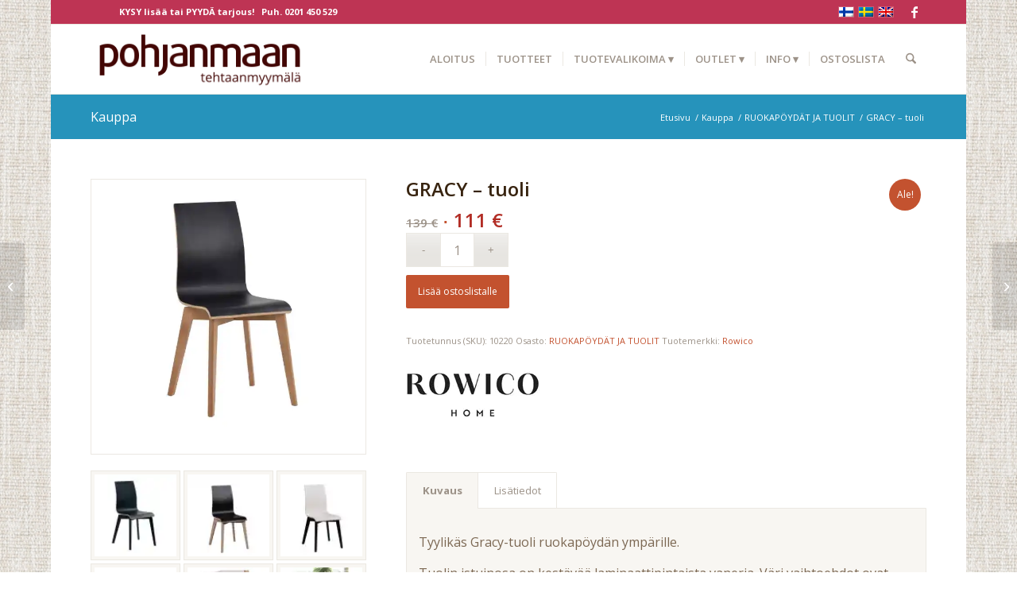

--- FILE ---
content_type: text/html; charset=UTF-8
request_url: https://pohjanmaantehtaanmyymala.fi/tuote/gracy-tuoli/
body_size: 24413
content:
<!DOCTYPE html>
<html lang="fi" class="html_boxed responsive av-preloader-disabled  html_header_top html_logo_left html_main_nav_header html_menu_right html_slim html_header_sticky html_header_shrinking html_header_topbar_active html_mobile_menu_tablet html_header_searchicon html_content_align_center html_header_unstick_top html_header_stretch_disabled html_av-overlay-side html_av-overlay-side-classic html_av-submenu-noclone html_entry_id_9145 av-cookies-no-cookie-consent av-no-preview av-default-lightbox html_text_menu_active av-mobile-menu-switch-default">
<head>
<meta charset="UTF-8" />
<meta name="robots" content="index, follow" />


<!-- mobile setting -->
<meta name="viewport" content="width=device-width, initial-scale=1">

<!-- Scripts/CSS and wp_head hook -->
<link rel="dns-prefetch" href="//cdn.hu-manity.co" />
		<!-- Cookie Compliance -->
		<script type="text/javascript">var huOptions = {"appID":"pohjanmaantehtaanmyymalafi-eef5d3c","currentLanguage":"fi","blocking":true,"globalCookie":false,"isAdmin":false,"privacyConsent":true,"forms":[],"customProviders":[],"customPatterns":[]};</script>
		<script type="text/javascript" src="https://cdn.hu-manity.co/hu-banner.min.js"></script><title>GRACY &#x2d; tuoli | Pohjanmaan Tehtaanmyymälä</title>
<script>var dvin_quotelist_count ='';var dvin_wcql_ajax_url = 'https://pohjanmaantehtaanmyymala.fi/wp-admin/admin-ajax.php'; var dvin_quotelist_refresh_afteradd_url=''; var dvin_wcql_addons ='';var dvin_wcql_disable_insteadof_hide_button = 'true'</script>	<style>img:is([sizes="auto" i], [sizes^="auto," i]) { contain-intrinsic-size: 3000px 1500px }</style>
	<link rel="alternate" hreflang="fi" href="https://pohjanmaantehtaanmyymala.fi/tuote/gracy-tuoli/" />
<link rel="alternate" hreflang="sv" href="https://pohjanmaantehtaanmyymala.fi/sv/tuote/gracy-tuoli/" />
<link rel="alternate" hreflang="en" href="https://pohjanmaantehtaanmyymala.fi/en/tuote/gracy-tuoli/" />
<link rel="alternate" hreflang="x-default" href="https://pohjanmaantehtaanmyymala.fi/tuote/gracy-tuoli/" />
<style type="text/css">@font-face { font-family: 'star'; src: url('https://pohjanmaantehtaanmyymala.fi/wp-content/plugins/woocommerce/assets/fonts/star.eot'); src: url('https://pohjanmaantehtaanmyymala.fi/wp-content/plugins/woocommerce/assets/fonts/star.eot?#iefix') format('embedded-opentype'), 	  url('https://pohjanmaantehtaanmyymala.fi/wp-content/plugins/woocommerce/assets/fonts/star.woff') format('woff'), 	  url('https://pohjanmaantehtaanmyymala.fi/wp-content/plugins/woocommerce/assets/fonts/star.ttf') format('truetype'), 	  url('https://pohjanmaantehtaanmyymala.fi/wp-content/plugins/woocommerce/assets/fonts/star.svg#star') format('svg'); font-weight: normal; font-style: normal;  } @font-face { font-family: 'WooCommerce'; src: url('https://pohjanmaantehtaanmyymala.fi/wp-content/plugins/woocommerce/assets/fonts/WooCommerce.eot'); src: url('https://pohjanmaantehtaanmyymala.fi/wp-content/plugins/woocommerce/assets/fonts/WooCommerce.eot?#iefix') format('embedded-opentype'), 	  url('https://pohjanmaantehtaanmyymala.fi/wp-content/plugins/woocommerce/assets/fonts/WooCommerce.woff') format('woff'), 	  url('https://pohjanmaantehtaanmyymala.fi/wp-content/plugins/woocommerce/assets/fonts/WooCommerce.ttf') format('truetype'), 	  url('https://pohjanmaantehtaanmyymala.fi/wp-content/plugins/woocommerce/assets/fonts/WooCommerce.svg#WooCommerce') format('svg'); font-weight: normal; font-style: normal;  } </style><script>window._wca = window._wca || [];</script>

<!-- The SEO Framework tehnyt Sybre Waaijer -->
<link rel="canonical" href="https://pohjanmaantehtaanmyymala.fi/tuote/gracy-tuoli/" />
<meta name="description" content="Tyylikäs Gracy&#x2d;tuoli ruokapöydän ympärille. Saatavana pehmustettuna ja pehmustamattomana." />
<meta property="og:type" content="product" />
<meta property="og:locale" content="fi_FI" />
<meta property="og:site_name" content="Pohjanmaan Tehtaanmyymälä" />
<meta property="og:title" content="GRACY &#x2d; tuoli | Pohjanmaan Tehtaanmyymälä" />
<meta property="og:description" content="Tyylikäs Gracy&#x2d;tuoli ruokapöydän ympärille. Saatavana pehmustettuna ja pehmustamattomana." />
<meta property="og:url" content="https://pohjanmaantehtaanmyymala.fi/tuote/gracy-tuoli/" />
<meta property="og:image" content="https://i0.wp.com/pohjanmaantehtaanmyymala.fi/wp-content/uploads/2019/06/113630-a-Grace-stol-svart-ek-R.jpg?fit=960%2C960&amp;ssl=1" />
<meta property="og:image:width" content="960" />
<meta property="og:image:height" content="960" />
<meta property="article:published_time" content="2019-09-14T07:29:35+00:00" />
<meta property="article:modified_time" content="2025-11-14T09:29:29+00:00" />
<meta name="twitter:card" content="summary_large_image" />
<meta name="twitter:title" content="GRACY &#x2d; tuoli | Pohjanmaan Tehtaanmyymälä" />
<meta name="twitter:description" content="Tyylikäs Gracy&#x2d;tuoli ruokapöydän ympärille. Saatavana pehmustettuna ja pehmustamattomana." />
<meta name="twitter:image" content="https://i0.wp.com/pohjanmaantehtaanmyymala.fi/wp-content/uploads/2019/06/113630-a-Grace-stol-svart-ek-R.jpg?fit=960%2C960&amp;ssl=1" />
<script type="application/ld+json">{"@context":"https://schema.org","@graph":[{"@type":"WebSite","@id":"https://pohjanmaantehtaanmyymala.fi/#/schema/WebSite","url":"https://pohjanmaantehtaanmyymala.fi/","name":"Pohjanmaan Tehtaanmyymälä","description":"Huonekalujen tehtaanmyymälä Kurikassa","inLanguage":"fi","potentialAction":{"@type":"SearchAction","target":{"@type":"EntryPoint","urlTemplate":"https://pohjanmaantehtaanmyymala.fi/search/{search_term_string}/"},"query-input":"required name=search_term_string"},"publisher":{"@type":"Organization","@id":"https://pohjanmaantehtaanmyymala.fi/#/schema/Organization","name":"Pohjanmaan Tehtaanmyymälä","url":"https://pohjanmaantehtaanmyymala.fi/","logo":{"@type":"ImageObject","url":"https://i0.wp.com/pohjanmaantehtaanmyymala.fi/wp-content/uploads/2020/11/Favicon-logo-tehtaanmyymala-pieni-e1605171889244.png?fit=90%2C90&ssl=1","contentUrl":"https://i0.wp.com/pohjanmaantehtaanmyymala.fi/wp-content/uploads/2020/11/Favicon-logo-tehtaanmyymala-pieni-e1605171889244.png?fit=90%2C90&ssl=1","width":90,"height":90}}},{"@type":"WebPage","@id":"https://pohjanmaantehtaanmyymala.fi/tuote/gracy-tuoli/","url":"https://pohjanmaantehtaanmyymala.fi/tuote/gracy-tuoli/","name":"GRACY &#x2d; tuoli | Pohjanmaan Tehtaanmyymälä","description":"Tyylikäs Gracy&#x2d;tuoli ruokapöydän ympärille. Saatavana pehmustettuna ja pehmustamattomana.","inLanguage":"fi","isPartOf":{"@id":"https://pohjanmaantehtaanmyymala.fi/#/schema/WebSite"},"breadcrumb":{"@type":"BreadcrumbList","@id":"https://pohjanmaantehtaanmyymala.fi/#/schema/BreadcrumbList","itemListElement":[{"@type":"ListItem","position":1,"item":"https://pohjanmaantehtaanmyymala.fi/","name":"Pohjanmaan Tehtaanmyymälä"},{"@type":"ListItem","position":2,"item":"https://pohjanmaantehtaanmyymala.fi/kauppa/","name":"Kauppa"},{"@type":"ListItem","position":3,"item":"https://pohjanmaantehtaanmyymala.fi/brand/rowico/","name":"Tuotemerkki: Rowico"},{"@type":"ListItem","position":4,"name":"GRACY &#x2d; tuoli"}]},"potentialAction":{"@type":"ReadAction","target":"https://pohjanmaantehtaanmyymala.fi/tuote/gracy-tuoli/"},"datePublished":"2019-09-14T07:29:35+00:00","dateModified":"2025-11-14T09:29:29+00:00"}]}</script>
<!-- / The SEO Framework tehnyt Sybre Waaijer | 34.33ms meta | 9.33ms boot -->

<link rel='dns-prefetch' href='//stats.wp.com' />
<link rel='dns-prefetch' href='//secure.gravatar.com' />
<link rel='dns-prefetch' href='//fonts.googleapis.com' />
<link rel='dns-prefetch' href='//v0.wordpress.com' />
<link rel='preconnect' href='//i0.wp.com' />
<link rel='preconnect' href='//c0.wp.com' />
<link rel="alternate" type="application/rss+xml" title="Pohjanmaan Tehtaanmyymälä &raquo; syöte" href="https://pohjanmaantehtaanmyymala.fi/feed/" />
<link rel="alternate" type="application/rss+xml" title="Pohjanmaan Tehtaanmyymälä &raquo; kommenttien syöte" href="https://pohjanmaantehtaanmyymala.fi/comments/feed/" />

<!-- google webfont font replacement -->

			<script type='text/javascript'>

				(function() {

					/*	check if webfonts are disabled by user setting via cookie - or user must opt in.	*/
					var html = document.getElementsByTagName('html')[0];
					var cookie_check = html.className.indexOf('av-cookies-needs-opt-in') >= 0 || html.className.indexOf('av-cookies-can-opt-out') >= 0;
					var allow_continue = true;
					var silent_accept_cookie = html.className.indexOf('av-cookies-user-silent-accept') >= 0;

					if( cookie_check && ! silent_accept_cookie )
					{
						if( ! document.cookie.match(/aviaCookieConsent/) || html.className.indexOf('av-cookies-session-refused') >= 0 )
						{
							allow_continue = false;
						}
						else
						{
							if( ! document.cookie.match(/aviaPrivacyRefuseCookiesHideBar/) )
							{
								allow_continue = false;
							}
							else if( ! document.cookie.match(/aviaPrivacyEssentialCookiesEnabled/) )
							{
								allow_continue = false;
							}
							else if( document.cookie.match(/aviaPrivacyGoogleWebfontsDisabled/) )
							{
								allow_continue = false;
							}
						}
					}

					if( allow_continue )
					{
						var f = document.createElement('link');

						f.type 	= 'text/css';
						f.rel 	= 'stylesheet';
						f.href 	= 'https://fonts.googleapis.com/css?family=Open+Sans:400,600&display=auto';
						f.id 	= 'avia-google-webfont';

						document.getElementsByTagName('head')[0].appendChild(f);
					}
				})();

			</script>
			
<link rel='stylesheet' id='jetpack_related-posts-css' href='https://c0.wp.com/p/jetpack/15.1.1/modules/related-posts/related-posts.css' type='text/css' media='all' />
<link rel='stylesheet' id='avia-grid-css' href='https://pohjanmaantehtaanmyymala.fi/wp-content/themes/enfold/css/grid.css?ver=7.1.1' type='text/css' media='all' />
<link rel='stylesheet' id='avia-base-css' href='https://pohjanmaantehtaanmyymala.fi/wp-content/themes/enfold/css/base.css?ver=7.1.1' type='text/css' media='all' />
<link rel='stylesheet' id='avia-layout-css' href='https://pohjanmaantehtaanmyymala.fi/wp-content/themes/enfold/css/layout.css?ver=7.1.1' type='text/css' media='all' />
<link rel='stylesheet' id='avia-module-blog-css' href='https://pohjanmaantehtaanmyymala.fi/wp-content/themes/enfold/config-templatebuilder/avia-shortcodes/blog/blog.css?ver=7.1.1' type='text/css' media='all' />
<link rel='stylesheet' id='avia-module-postslider-css' href='https://pohjanmaantehtaanmyymala.fi/wp-content/themes/enfold/config-templatebuilder/avia-shortcodes/postslider/postslider.css?ver=7.1.1' type='text/css' media='all' />
<link rel='stylesheet' id='avia-module-button-css' href='https://pohjanmaantehtaanmyymala.fi/wp-content/themes/enfold/config-templatebuilder/avia-shortcodes/buttons/buttons.css?ver=7.1.1' type='text/css' media='all' />
<link rel='stylesheet' id='avia-module-button-fullwidth-css' href='https://pohjanmaantehtaanmyymala.fi/wp-content/themes/enfold/config-templatebuilder/avia-shortcodes/buttons_fullwidth/buttons_fullwidth.css?ver=7.1.1' type='text/css' media='all' />
<link rel='stylesheet' id='avia-module-comments-css' href='https://pohjanmaantehtaanmyymala.fi/wp-content/themes/enfold/config-templatebuilder/avia-shortcodes/comments/comments.css?ver=7.1.1' type='text/css' media='all' />
<link rel='stylesheet' id='avia-module-contact-css' href='https://pohjanmaantehtaanmyymala.fi/wp-content/themes/enfold/config-templatebuilder/avia-shortcodes/contact/contact.css?ver=7.1.1' type='text/css' media='all' />
<link rel='stylesheet' id='avia-module-slideshow-css' href='https://pohjanmaantehtaanmyymala.fi/wp-content/themes/enfold/config-templatebuilder/avia-shortcodes/slideshow/slideshow.css?ver=7.1.1' type='text/css' media='all' />
<link rel='stylesheet' id='avia-module-gallery-css' href='https://pohjanmaantehtaanmyymala.fi/wp-content/themes/enfold/config-templatebuilder/avia-shortcodes/gallery/gallery.css?ver=7.1.1' type='text/css' media='all' />
<link rel='stylesheet' id='avia-module-gridrow-css' href='https://pohjanmaantehtaanmyymala.fi/wp-content/themes/enfold/config-templatebuilder/avia-shortcodes/grid_row/grid_row.css?ver=7.1.1' type='text/css' media='all' />
<link rel='stylesheet' id='avia-module-hr-css' href='https://pohjanmaantehtaanmyymala.fi/wp-content/themes/enfold/config-templatebuilder/avia-shortcodes/hr/hr.css?ver=7.1.1' type='text/css' media='all' />
<link rel='stylesheet' id='avia-module-image-css' href='https://pohjanmaantehtaanmyymala.fi/wp-content/themes/enfold/config-templatebuilder/avia-shortcodes/image/image.css?ver=7.1.1' type='text/css' media='all' />
<link rel='stylesheet' id='avia-module-menu-css' href='https://pohjanmaantehtaanmyymala.fi/wp-content/themes/enfold/config-templatebuilder/avia-shortcodes/menu/menu.css?ver=7.1.1' type='text/css' media='all' />
<link rel='stylesheet' id='avia-module-catalogue-css' href='https://pohjanmaantehtaanmyymala.fi/wp-content/themes/enfold/config-templatebuilder/avia-shortcodes/catalogue/catalogue.css?ver=7.1.1' type='text/css' media='all' />
<link rel='stylesheet' id='avia-module-promobox-css' href='https://pohjanmaantehtaanmyymala.fi/wp-content/themes/enfold/config-templatebuilder/avia-shortcodes/promobox/promobox.css?ver=7.1.1' type='text/css' media='all' />
<link rel='stylesheet' id='avia-module-slideshow-fullsize-css' href='https://pohjanmaantehtaanmyymala.fi/wp-content/themes/enfold/config-templatebuilder/avia-shortcodes/slideshow_fullsize/slideshow_fullsize.css?ver=7.1.1' type='text/css' media='all' />
<link rel='stylesheet' id='avia-module-social-css' href='https://pohjanmaantehtaanmyymala.fi/wp-content/themes/enfold/config-templatebuilder/avia-shortcodes/social_share/social_share.css?ver=7.1.1' type='text/css' media='all' />
<link rel='stylesheet' id='avia-module-tabs-css' href='https://pohjanmaantehtaanmyymala.fi/wp-content/themes/enfold/config-templatebuilder/avia-shortcodes/tabs/tabs.css?ver=7.1.1' type='text/css' media='all' />
<link rel='stylesheet' id='avia-module-video-css' href='https://pohjanmaantehtaanmyymala.fi/wp-content/themes/enfold/config-templatebuilder/avia-shortcodes/video/video.css?ver=7.1.1' type='text/css' media='all' />
<link rel='stylesheet' id='avia-scs-css' href='https://pohjanmaantehtaanmyymala.fi/wp-content/themes/enfold/css/shortcodes.css?ver=7.1.1' type='text/css' media='all' />
<link rel='stylesheet' id='avia-woocommerce-css-css' href='https://pohjanmaantehtaanmyymala.fi/wp-content/themes/enfold/config-woocommerce/woocommerce-mod.css?ver=7.1.1' type='text/css' media='all' />
<link rel='stylesheet' id='wp-block-library-css' href='https://c0.wp.com/c/6.8.3/wp-includes/css/dist/block-library/style.min.css' type='text/css' media='all' />
<style id='jetpack-sharing-buttons-style-inline-css' type='text/css'>
.jetpack-sharing-buttons__services-list{display:flex;flex-direction:row;flex-wrap:wrap;gap:0;list-style-type:none;margin:5px;padding:0}.jetpack-sharing-buttons__services-list.has-small-icon-size{font-size:12px}.jetpack-sharing-buttons__services-list.has-normal-icon-size{font-size:16px}.jetpack-sharing-buttons__services-list.has-large-icon-size{font-size:24px}.jetpack-sharing-buttons__services-list.has-huge-icon-size{font-size:36px}@media print{.jetpack-sharing-buttons__services-list{display:none!important}}.editor-styles-wrapper .wp-block-jetpack-sharing-buttons{gap:0;padding-inline-start:0}ul.jetpack-sharing-buttons__services-list.has-background{padding:1.25em 2.375em}
</style>
<style id='global-styles-inline-css' type='text/css'>
:root{--wp--preset--aspect-ratio--square: 1;--wp--preset--aspect-ratio--4-3: 4/3;--wp--preset--aspect-ratio--3-4: 3/4;--wp--preset--aspect-ratio--3-2: 3/2;--wp--preset--aspect-ratio--2-3: 2/3;--wp--preset--aspect-ratio--16-9: 16/9;--wp--preset--aspect-ratio--9-16: 9/16;--wp--preset--color--black: #000000;--wp--preset--color--cyan-bluish-gray: #abb8c3;--wp--preset--color--white: #ffffff;--wp--preset--color--pale-pink: #f78da7;--wp--preset--color--vivid-red: #cf2e2e;--wp--preset--color--luminous-vivid-orange: #ff6900;--wp--preset--color--luminous-vivid-amber: #fcb900;--wp--preset--color--light-green-cyan: #7bdcb5;--wp--preset--color--vivid-green-cyan: #00d084;--wp--preset--color--pale-cyan-blue: #8ed1fc;--wp--preset--color--vivid-cyan-blue: #0693e3;--wp--preset--color--vivid-purple: #9b51e0;--wp--preset--color--metallic-red: #b02b2c;--wp--preset--color--maximum-yellow-red: #edae44;--wp--preset--color--yellow-sun: #eeee22;--wp--preset--color--palm-leaf: #83a846;--wp--preset--color--aero: #7bb0e7;--wp--preset--color--old-lavender: #745f7e;--wp--preset--color--steel-teal: #5f8789;--wp--preset--color--raspberry-pink: #d65799;--wp--preset--color--medium-turquoise: #4ecac2;--wp--preset--gradient--vivid-cyan-blue-to-vivid-purple: linear-gradient(135deg,rgba(6,147,227,1) 0%,rgb(155,81,224) 100%);--wp--preset--gradient--light-green-cyan-to-vivid-green-cyan: linear-gradient(135deg,rgb(122,220,180) 0%,rgb(0,208,130) 100%);--wp--preset--gradient--luminous-vivid-amber-to-luminous-vivid-orange: linear-gradient(135deg,rgba(252,185,0,1) 0%,rgba(255,105,0,1) 100%);--wp--preset--gradient--luminous-vivid-orange-to-vivid-red: linear-gradient(135deg,rgba(255,105,0,1) 0%,rgb(207,46,46) 100%);--wp--preset--gradient--very-light-gray-to-cyan-bluish-gray: linear-gradient(135deg,rgb(238,238,238) 0%,rgb(169,184,195) 100%);--wp--preset--gradient--cool-to-warm-spectrum: linear-gradient(135deg,rgb(74,234,220) 0%,rgb(151,120,209) 20%,rgb(207,42,186) 40%,rgb(238,44,130) 60%,rgb(251,105,98) 80%,rgb(254,248,76) 100%);--wp--preset--gradient--blush-light-purple: linear-gradient(135deg,rgb(255,206,236) 0%,rgb(152,150,240) 100%);--wp--preset--gradient--blush-bordeaux: linear-gradient(135deg,rgb(254,205,165) 0%,rgb(254,45,45) 50%,rgb(107,0,62) 100%);--wp--preset--gradient--luminous-dusk: linear-gradient(135deg,rgb(255,203,112) 0%,rgb(199,81,192) 50%,rgb(65,88,208) 100%);--wp--preset--gradient--pale-ocean: linear-gradient(135deg,rgb(255,245,203) 0%,rgb(182,227,212) 50%,rgb(51,167,181) 100%);--wp--preset--gradient--electric-grass: linear-gradient(135deg,rgb(202,248,128) 0%,rgb(113,206,126) 100%);--wp--preset--gradient--midnight: linear-gradient(135deg,rgb(2,3,129) 0%,rgb(40,116,252) 100%);--wp--preset--font-size--small: 1rem;--wp--preset--font-size--medium: 1.125rem;--wp--preset--font-size--large: 1.75rem;--wp--preset--font-size--x-large: clamp(1.75rem, 3vw, 2.25rem);--wp--preset--spacing--20: 0.44rem;--wp--preset--spacing--30: 0.67rem;--wp--preset--spacing--40: 1rem;--wp--preset--spacing--50: 1.5rem;--wp--preset--spacing--60: 2.25rem;--wp--preset--spacing--70: 3.38rem;--wp--preset--spacing--80: 5.06rem;--wp--preset--shadow--natural: 6px 6px 9px rgba(0, 0, 0, 0.2);--wp--preset--shadow--deep: 12px 12px 50px rgba(0, 0, 0, 0.4);--wp--preset--shadow--sharp: 6px 6px 0px rgba(0, 0, 0, 0.2);--wp--preset--shadow--outlined: 6px 6px 0px -3px rgba(255, 255, 255, 1), 6px 6px rgba(0, 0, 0, 1);--wp--preset--shadow--crisp: 6px 6px 0px rgba(0, 0, 0, 1);}:root { --wp--style--global--content-size: 800px;--wp--style--global--wide-size: 1130px; }:where(body) { margin: 0; }.wp-site-blocks > .alignleft { float: left; margin-right: 2em; }.wp-site-blocks > .alignright { float: right; margin-left: 2em; }.wp-site-blocks > .aligncenter { justify-content: center; margin-left: auto; margin-right: auto; }:where(.is-layout-flex){gap: 0.5em;}:where(.is-layout-grid){gap: 0.5em;}.is-layout-flow > .alignleft{float: left;margin-inline-start: 0;margin-inline-end: 2em;}.is-layout-flow > .alignright{float: right;margin-inline-start: 2em;margin-inline-end: 0;}.is-layout-flow > .aligncenter{margin-left: auto !important;margin-right: auto !important;}.is-layout-constrained > .alignleft{float: left;margin-inline-start: 0;margin-inline-end: 2em;}.is-layout-constrained > .alignright{float: right;margin-inline-start: 2em;margin-inline-end: 0;}.is-layout-constrained > .aligncenter{margin-left: auto !important;margin-right: auto !important;}.is-layout-constrained > :where(:not(.alignleft):not(.alignright):not(.alignfull)){max-width: var(--wp--style--global--content-size);margin-left: auto !important;margin-right: auto !important;}.is-layout-constrained > .alignwide{max-width: var(--wp--style--global--wide-size);}body .is-layout-flex{display: flex;}.is-layout-flex{flex-wrap: wrap;align-items: center;}.is-layout-flex > :is(*, div){margin: 0;}body .is-layout-grid{display: grid;}.is-layout-grid > :is(*, div){margin: 0;}body{padding-top: 0px;padding-right: 0px;padding-bottom: 0px;padding-left: 0px;}a:where(:not(.wp-element-button)){text-decoration: underline;}:root :where(.wp-element-button, .wp-block-button__link){background-color: #32373c;border-width: 0;color: #fff;font-family: inherit;font-size: inherit;line-height: inherit;padding: calc(0.667em + 2px) calc(1.333em + 2px);text-decoration: none;}.has-black-color{color: var(--wp--preset--color--black) !important;}.has-cyan-bluish-gray-color{color: var(--wp--preset--color--cyan-bluish-gray) !important;}.has-white-color{color: var(--wp--preset--color--white) !important;}.has-pale-pink-color{color: var(--wp--preset--color--pale-pink) !important;}.has-vivid-red-color{color: var(--wp--preset--color--vivid-red) !important;}.has-luminous-vivid-orange-color{color: var(--wp--preset--color--luminous-vivid-orange) !important;}.has-luminous-vivid-amber-color{color: var(--wp--preset--color--luminous-vivid-amber) !important;}.has-light-green-cyan-color{color: var(--wp--preset--color--light-green-cyan) !important;}.has-vivid-green-cyan-color{color: var(--wp--preset--color--vivid-green-cyan) !important;}.has-pale-cyan-blue-color{color: var(--wp--preset--color--pale-cyan-blue) !important;}.has-vivid-cyan-blue-color{color: var(--wp--preset--color--vivid-cyan-blue) !important;}.has-vivid-purple-color{color: var(--wp--preset--color--vivid-purple) !important;}.has-metallic-red-color{color: var(--wp--preset--color--metallic-red) !important;}.has-maximum-yellow-red-color{color: var(--wp--preset--color--maximum-yellow-red) !important;}.has-yellow-sun-color{color: var(--wp--preset--color--yellow-sun) !important;}.has-palm-leaf-color{color: var(--wp--preset--color--palm-leaf) !important;}.has-aero-color{color: var(--wp--preset--color--aero) !important;}.has-old-lavender-color{color: var(--wp--preset--color--old-lavender) !important;}.has-steel-teal-color{color: var(--wp--preset--color--steel-teal) !important;}.has-raspberry-pink-color{color: var(--wp--preset--color--raspberry-pink) !important;}.has-medium-turquoise-color{color: var(--wp--preset--color--medium-turquoise) !important;}.has-black-background-color{background-color: var(--wp--preset--color--black) !important;}.has-cyan-bluish-gray-background-color{background-color: var(--wp--preset--color--cyan-bluish-gray) !important;}.has-white-background-color{background-color: var(--wp--preset--color--white) !important;}.has-pale-pink-background-color{background-color: var(--wp--preset--color--pale-pink) !important;}.has-vivid-red-background-color{background-color: var(--wp--preset--color--vivid-red) !important;}.has-luminous-vivid-orange-background-color{background-color: var(--wp--preset--color--luminous-vivid-orange) !important;}.has-luminous-vivid-amber-background-color{background-color: var(--wp--preset--color--luminous-vivid-amber) !important;}.has-light-green-cyan-background-color{background-color: var(--wp--preset--color--light-green-cyan) !important;}.has-vivid-green-cyan-background-color{background-color: var(--wp--preset--color--vivid-green-cyan) !important;}.has-pale-cyan-blue-background-color{background-color: var(--wp--preset--color--pale-cyan-blue) !important;}.has-vivid-cyan-blue-background-color{background-color: var(--wp--preset--color--vivid-cyan-blue) !important;}.has-vivid-purple-background-color{background-color: var(--wp--preset--color--vivid-purple) !important;}.has-metallic-red-background-color{background-color: var(--wp--preset--color--metallic-red) !important;}.has-maximum-yellow-red-background-color{background-color: var(--wp--preset--color--maximum-yellow-red) !important;}.has-yellow-sun-background-color{background-color: var(--wp--preset--color--yellow-sun) !important;}.has-palm-leaf-background-color{background-color: var(--wp--preset--color--palm-leaf) !important;}.has-aero-background-color{background-color: var(--wp--preset--color--aero) !important;}.has-old-lavender-background-color{background-color: var(--wp--preset--color--old-lavender) !important;}.has-steel-teal-background-color{background-color: var(--wp--preset--color--steel-teal) !important;}.has-raspberry-pink-background-color{background-color: var(--wp--preset--color--raspberry-pink) !important;}.has-medium-turquoise-background-color{background-color: var(--wp--preset--color--medium-turquoise) !important;}.has-black-border-color{border-color: var(--wp--preset--color--black) !important;}.has-cyan-bluish-gray-border-color{border-color: var(--wp--preset--color--cyan-bluish-gray) !important;}.has-white-border-color{border-color: var(--wp--preset--color--white) !important;}.has-pale-pink-border-color{border-color: var(--wp--preset--color--pale-pink) !important;}.has-vivid-red-border-color{border-color: var(--wp--preset--color--vivid-red) !important;}.has-luminous-vivid-orange-border-color{border-color: var(--wp--preset--color--luminous-vivid-orange) !important;}.has-luminous-vivid-amber-border-color{border-color: var(--wp--preset--color--luminous-vivid-amber) !important;}.has-light-green-cyan-border-color{border-color: var(--wp--preset--color--light-green-cyan) !important;}.has-vivid-green-cyan-border-color{border-color: var(--wp--preset--color--vivid-green-cyan) !important;}.has-pale-cyan-blue-border-color{border-color: var(--wp--preset--color--pale-cyan-blue) !important;}.has-vivid-cyan-blue-border-color{border-color: var(--wp--preset--color--vivid-cyan-blue) !important;}.has-vivid-purple-border-color{border-color: var(--wp--preset--color--vivid-purple) !important;}.has-metallic-red-border-color{border-color: var(--wp--preset--color--metallic-red) !important;}.has-maximum-yellow-red-border-color{border-color: var(--wp--preset--color--maximum-yellow-red) !important;}.has-yellow-sun-border-color{border-color: var(--wp--preset--color--yellow-sun) !important;}.has-palm-leaf-border-color{border-color: var(--wp--preset--color--palm-leaf) !important;}.has-aero-border-color{border-color: var(--wp--preset--color--aero) !important;}.has-old-lavender-border-color{border-color: var(--wp--preset--color--old-lavender) !important;}.has-steel-teal-border-color{border-color: var(--wp--preset--color--steel-teal) !important;}.has-raspberry-pink-border-color{border-color: var(--wp--preset--color--raspberry-pink) !important;}.has-medium-turquoise-border-color{border-color: var(--wp--preset--color--medium-turquoise) !important;}.has-vivid-cyan-blue-to-vivid-purple-gradient-background{background: var(--wp--preset--gradient--vivid-cyan-blue-to-vivid-purple) !important;}.has-light-green-cyan-to-vivid-green-cyan-gradient-background{background: var(--wp--preset--gradient--light-green-cyan-to-vivid-green-cyan) !important;}.has-luminous-vivid-amber-to-luminous-vivid-orange-gradient-background{background: var(--wp--preset--gradient--luminous-vivid-amber-to-luminous-vivid-orange) !important;}.has-luminous-vivid-orange-to-vivid-red-gradient-background{background: var(--wp--preset--gradient--luminous-vivid-orange-to-vivid-red) !important;}.has-very-light-gray-to-cyan-bluish-gray-gradient-background{background: var(--wp--preset--gradient--very-light-gray-to-cyan-bluish-gray) !important;}.has-cool-to-warm-spectrum-gradient-background{background: var(--wp--preset--gradient--cool-to-warm-spectrum) !important;}.has-blush-light-purple-gradient-background{background: var(--wp--preset--gradient--blush-light-purple) !important;}.has-blush-bordeaux-gradient-background{background: var(--wp--preset--gradient--blush-bordeaux) !important;}.has-luminous-dusk-gradient-background{background: var(--wp--preset--gradient--luminous-dusk) !important;}.has-pale-ocean-gradient-background{background: var(--wp--preset--gradient--pale-ocean) !important;}.has-electric-grass-gradient-background{background: var(--wp--preset--gradient--electric-grass) !important;}.has-midnight-gradient-background{background: var(--wp--preset--gradient--midnight) !important;}.has-small-font-size{font-size: var(--wp--preset--font-size--small) !important;}.has-medium-font-size{font-size: var(--wp--preset--font-size--medium) !important;}.has-large-font-size{font-size: var(--wp--preset--font-size--large) !important;}.has-x-large-font-size{font-size: var(--wp--preset--font-size--x-large) !important;}
:where(.wp-block-post-template.is-layout-flex){gap: 1.25em;}:where(.wp-block-post-template.is-layout-grid){gap: 1.25em;}
:where(.wp-block-columns.is-layout-flex){gap: 2em;}:where(.wp-block-columns.is-layout-grid){gap: 2em;}
:root :where(.wp-block-pullquote){font-size: 1.5em;line-height: 1.6;}
</style>
<link rel='stylesheet' id='dvin-wcql-stylesheet-css' href='https://pohjanmaantehtaanmyymala.fi/wp-content/plugins/dvin-wcql/css/styles.css?ver=6.8.3' type='text/css' media='all' />
<link rel='stylesheet' id='dvin-wcql-custom_stylesheet-css' href='https://pohjanmaantehtaanmyymala.fi/wp-content/plugins/dvin-wcql/css/custom_styles.css?ver=6.8.3' type='text/css' media='all' />
<link rel='stylesheet' id='dashicons-css' href='https://c0.wp.com/c/6.8.3/wp-includes/css/dashicons.min.css' type='text/css' media='all' />
<style id='dashicons-inline-css' type='text/css'>
[data-font="Dashicons"]:before {font-family: 'Dashicons' !important;content: attr(data-icon) !important;speak: none !important;font-weight: normal !important;font-variant: normal !important;text-transform: none !important;line-height: 1 !important;font-style: normal !important;-webkit-font-smoothing: antialiased !important;-moz-osx-font-smoothing: grayscale !important;}
</style>
<style id='woocommerce-inline-inline-css' type='text/css'>
.woocommerce form .form-row .required { visibility: visible; }
</style>
<link rel='stylesheet' id='wpml-legacy-horizontal-list-0-css' href='https://pohjanmaantehtaanmyymala.fi/wp-content/plugins/sitepress-multilingual-cms/templates/language-switchers/legacy-list-horizontal/style.min.css?ver=1' type='text/css' media='all' />
<style id='wpml-legacy-horizontal-list-0-inline-css' type='text/css'>
.wpml-ls-statics-shortcode_actions, .wpml-ls-statics-shortcode_actions .wpml-ls-sub-menu, .wpml-ls-statics-shortcode_actions a {border-color:#EEEEEE;}.wpml-ls-statics-shortcode_actions a, .wpml-ls-statics-shortcode_actions .wpml-ls-sub-menu a, .wpml-ls-statics-shortcode_actions .wpml-ls-sub-menu a:link, .wpml-ls-statics-shortcode_actions li:not(.wpml-ls-current-language) .wpml-ls-link, .wpml-ls-statics-shortcode_actions li:not(.wpml-ls-current-language) .wpml-ls-link:link {color:#444444;background-color:#ffffff;}.wpml-ls-statics-shortcode_actions a, .wpml-ls-statics-shortcode_actions .wpml-ls-sub-menu a:hover,.wpml-ls-statics-shortcode_actions .wpml-ls-sub-menu a:focus, .wpml-ls-statics-shortcode_actions .wpml-ls-sub-menu a:link:hover, .wpml-ls-statics-shortcode_actions .wpml-ls-sub-menu a:link:focus {color:#000000;background-color:#eeeeee;}.wpml-ls-statics-shortcode_actions .wpml-ls-current-language > a {color:#444444;background-color:#ffffff;}.wpml-ls-statics-shortcode_actions .wpml-ls-current-language:hover>a, .wpml-ls-statics-shortcode_actions .wpml-ls-current-language>a:focus {color:#000000;background-color:#eeeeee;}
</style>
<link rel='stylesheet' id='wpml-menu-item-0-css' href='https://pohjanmaantehtaanmyymala.fi/wp-content/plugins/sitepress-multilingual-cms/templates/language-switchers/menu-item/style.min.css?ver=1' type='text/css' media='all' />
<style id='wpml-menu-item-0-inline-css' type='text/css'>
#lang_sel img, #lang_sel_list img, #lang_sel_footer img { display: inline; }
</style>
<link rel='stylesheet' id='yith_wcbm_badge_style-css' href='https://pohjanmaantehtaanmyymala.fi/wp-content/plugins/yith-woocommerce-badge-management-premium/assets/css/frontend.css?ver=1.4.12' type='text/css' media='all' />
<style id='yith_wcbm_badge_style-inline-css' type='text/css'>
.yith-wcbm-badge-18158{ top: 0px;bottom: auto;left: 0px;right: auto; opacity: 1; }.yith-wcbm-badge-18158 .yith-wcbm-badge__wrap{ -ms-transform: rotateX(0deg) rotateY(0deg) rotateZ(0deg); -webkit-transform: rotateX(0deg) rotateY(0deg) rotateZ(0deg); transform: rotateX(0deg) rotateY(0deg) rotateZ(0deg); }			.yith-wcbm-css-badge-18158{
				color: #eeee22;
				font-family: "Open Sans",sans-serif;
				position:relative;
				box-sizing: border-box;
				position: absolute;

				background-color: transparent;
			}
			.yith-wcbm-css-badge-18158 div.yith-wcbm-css-s1{

			}
			.yith-wcbm-css-badge-18158 div.yith-wcbm-css-s1:before{

			}

			.yith-wcbm-css-badge-18158 div.yith-wcbm-css-s2{
				width:22px;
				height:26px;
				display: inline-block;
			}

			.yith-wcbm-css-badge-18158 div.yith-wcbm-css-text{
				background: #000000;
				font-family: "Open Sans",sans-serif;
				font-size: 14px;
				font-weight: bold;
				line-height: 30px;
				height: 30px;
				white-space:nowrap;
				padding-right: 10px;
				padding-left: 6px;
				box-sizing: border-box;
				display: inline-block;
				position:relative;
				top:-6px;
			}

			.yith-wcbm-css-badge-18158 div.yith-wcbm-css-text:before{
				content: '';
				width:0;
				height:0;
				border-right: 22px solid #000000;
				border-bottom: 30px solid transparent;
				position: absolute;
				top: 0;
				left:-22px;
			}

			.yith-wcbm-css-badge-18158 div.yith-wcbm-css-text:after{
				content: '';
				width:0;
				height:0;
				border-top: 6px solid #000000;
				border-right: 5px solid transparent;
				border-left: 2px solid transparent;
				position: absolute;
				right: 1px;
				bottom: -6px;
			}
			.yith-wcbm-badge-15431 .yith-wcbm-badge-text{-ms-transform:  scaleX(-1); -webkit-transform:  scaleX(-1); transform: scaleX(-1)}.yith-wcbm-badge-15431{ top: 0px;bottom: auto;left: 0px;right: auto; opacity: 1; }.yith-wcbm-badge-15431 .yith-wcbm-badge__wrap{ -ms-transform: rotateX(0deg) rotateY(188deg) rotateZ(0deg); -webkit-transform: rotateX(0deg) rotateY(188deg) rotateZ(0deg); transform: rotateX(0deg) rotateY(188deg) rotateZ(0deg); }			.yith-wcbm-css-badge-15431{
				color: #FFFFFF;
				font-family: "Open Sans",sans-serif;
				position:relative;
				box-sizing: border-box;
				position: absolute;
				background-color: transparent;
				width: 65px;
				height: 65px;
			}
			.yith-wcbm-css-badge-15431 div.yith-wcbm-css-s1{
				width:0;
				height:0;
				border-right: 65px solid #4ac393;
				border-bottom: 65px solid transparent;
				z-index:12;
			}

			.yith-wcbm-css-badge-15431 div.yith-wcbm-css-s2{

			}

			.yith-wcbm-css-badge-15431 div.yith-wcbm-css-text{
				font-size: 13px;
				font-weight: bold;
				line-height: 13px;
				position: absolute;
				z-index: 14;
				-webkit-transform: rotate(45deg);
			   	-ms-transform: rotate(45deg);
			   	transform: rotate(45deg);
				top: 15px;
				left: -5px;
				width: 91px;
				text-align: center;
			}
			@media only screen and (max-width: 768px) {
        .yith-wcbm-badge-15431{ -ms-transform: scale(0.8); -webkit-transform: scale(0.8); transform: scale(0.8);transform-origin: left top; }
    }.yith-wcbm-badge-18789{ top: 0px;bottom: auto;left: auto;right: 0px; opacity: 1; }.yith-wcbm-badge-18789 .yith-wcbm-badge__wrap{ -ms-transform: rotateX(0deg) rotateY(0deg) rotateZ(0deg); -webkit-transform: rotateX(0deg) rotateY(0deg) rotateZ(0deg); transform: rotateX(0deg) rotateY(0deg) rotateZ(0deg); }			.yith-wcbm-css-badge-18789{
				color: #FFFFFF;
				font-family: "Open Sans",sans-serif;
				position:relative;
				box-sizing: border-box;
				position: absolute;
				background-color: transparent;
				width: 65px;
				height: 65px;
				overflow:hidden;
			}
			.yith-wcbm-css-badge-18789 div.yith-wcbm-css-s1{
				position: absolute;
				z-index: 12;
				top:0;
				left:2px;
				border-bottom: 4px solid #255899;
				border-left: 3px solid transparent;
				width:10px;
			}

			.yith-wcbm-css-badge-18789 div.yith-wcbm-css-s2{
				position: absolute;
				z-index: 12;
				bottom:2px;
				right:0px;
				border-left: 4px solid #255899;
				border-bottom: 3px solid transparent;
				height:10px;
			}

			.yith-wcbm-css-badge-18789 div.yith-wcbm-css-text{
				background: #3e93ff;
				font-size: 10px;
				font-weight: bold;
				line-height: 22px;
				position: absolute;
				text-align: center;
				z-index: 14;
				-webkit-transform: rotate(45deg);
			   	-ms-transform: rotate(45deg);
			   	transform: rotate(45deg);
				top: 11px;
				left: -7px;
				width: 100px;
				text-align: center;
			}
			
</style>
<link rel='stylesheet' id='googleFontsOpenSans-css' href='//fonts.googleapis.com/css?family=Open+Sans%3A400%2C600%2C700%2C800%2C300&#038;ver=1.0.0' type='text/css' media='all' />
<link rel='stylesheet' id='brands-styles-css' href='https://c0.wp.com/p/woocommerce/10.0.4/assets/css/brands.css' type='text/css' media='all' />
<link rel='stylesheet' id='avia-fold-unfold-css' href='https://pohjanmaantehtaanmyymala.fi/wp-content/themes/enfold/css/avia-snippet-fold-unfold.css?ver=7.1.1' type='text/css' media='all' />
<link rel='stylesheet' id='avia-popup-css-css' href='https://pohjanmaantehtaanmyymala.fi/wp-content/themes/enfold/js/aviapopup/magnific-popup.min.css?ver=7.1.1' type='text/css' media='screen' />
<link rel='stylesheet' id='avia-lightbox-css' href='https://pohjanmaantehtaanmyymala.fi/wp-content/themes/enfold/css/avia-snippet-lightbox.css?ver=7.1.1' type='text/css' media='screen' />
<link rel='stylesheet' id='avia-widget-css-css' href='https://pohjanmaantehtaanmyymala.fi/wp-content/themes/enfold/css/avia-snippet-widget.css?ver=7.1.1' type='text/css' media='screen' />
<link rel='stylesheet' id='avia-dynamic-css' href='https://pohjanmaantehtaanmyymala.fi/wp-content/uploads/dynamic_avia/pohjanmaan.css?ver=68fb707975bbd' type='text/css' media='all' />
<link rel='stylesheet' id='avia-custom-css' href='https://pohjanmaantehtaanmyymala.fi/wp-content/themes/enfold/css/custom.css?ver=7.1.1' type='text/css' media='all' />
<link rel='stylesheet' id='avia-style-css' href='https://pohjanmaantehtaanmyymala.fi/wp-content/themes/pote/style.css?ver=7.1.1' type='text/css' media='all' />
<style id='jetpack_facebook_likebox-inline-css' type='text/css'>
.widget_facebook_likebox {
	overflow: hidden;
}

</style>
<link rel='stylesheet' id='avia-wpml-css' href='https://pohjanmaantehtaanmyymala.fi/wp-content/themes/enfold/config-wpml/wpml-mod.css?ver=7.1.1' type='text/css' media='all' />
<link rel='stylesheet' id='avia-gravity-css' href='https://pohjanmaantehtaanmyymala.fi/wp-content/themes/enfold/config-gravityforms/gravity-mod.css?ver=7.1.1' type='text/css' media='screen' />
<script type="text/javascript" id="jetpack_related-posts-js-extra">
/* <![CDATA[ */
var related_posts_js_options = {"post_heading":"h4"};
/* ]]> */
</script>
<script type="text/javascript" src="https://c0.wp.com/p/jetpack/15.1.1/_inc/build/related-posts/related-posts.min.js" id="jetpack_related-posts-js"></script>
<script type="text/javascript" src="https://c0.wp.com/c/6.8.3/wp-includes/js/jquery/jquery.min.js" id="jquery-core-js"></script>
<script type="text/javascript" src="https://c0.wp.com/c/6.8.3/wp-includes/js/jquery/jquery-migrate.min.js" id="jquery-migrate-js"></script>
<script type="text/javascript" src="https://pohjanmaantehtaanmyymala.fi/wp-content/plugins/dvin-wcql/js/dvin_wcql.js?ver=1.0.0" id="dvin-wcql-js-js"></script>
<script type="text/javascript" src="https://c0.wp.com/p/woocommerce/10.0.4/assets/js/js-cookie/js.cookie.min.js" id="js-cookie-js" defer="defer" data-wp-strategy="defer"></script>
<script type="text/javascript" id="wc-cart-fragments-js-extra">
/* <![CDATA[ */
var wc_cart_fragments_params = {"ajax_url":"\/wp-admin\/admin-ajax.php","wc_ajax_url":"\/?wc-ajax=%%endpoint%%","cart_hash_key":"wc_cart_hash_0418ee2b46893f58a2db07cd1ea978e6-fi","fragment_name":"wc_fragments_0418ee2b46893f58a2db07cd1ea978e6","request_timeout":"5000"};
/* ]]> */
</script>
<script type="text/javascript" src="https://c0.wp.com/p/woocommerce/10.0.4/assets/js/frontend/cart-fragments.min.js" id="wc-cart-fragments-js" defer="defer" data-wp-strategy="defer"></script>
<script type="text/javascript" src="https://c0.wp.com/p/woocommerce/10.0.4/assets/js/jquery-blockui/jquery.blockUI.min.js" id="jquery-blockui-js" defer="defer" data-wp-strategy="defer"></script>
<script type="text/javascript" id="wc-add-to-cart-js-extra">
/* <![CDATA[ */
var wc_add_to_cart_params = {"ajax_url":"\/wp-admin\/admin-ajax.php","wc_ajax_url":"\/?wc-ajax=%%endpoint%%","i18n_view_cart":"N\u00e4yt\u00e4 ostoskori","cart_url":"https:\/\/pohjanmaantehtaanmyymala.fi\/ostoskori\/","is_cart":"","cart_redirect_after_add":"yes"};
/* ]]> */
</script>
<script type="text/javascript" src="https://c0.wp.com/p/woocommerce/10.0.4/assets/js/frontend/add-to-cart.min.js" id="wc-add-to-cart-js" defer="defer" data-wp-strategy="defer"></script>
<script type="text/javascript" id="wc-single-product-js-extra">
/* <![CDATA[ */
var wc_single_product_params = {"i18n_required_rating_text":"Valitse arvostelu, ole hyv\u00e4.","i18n_rating_options":["1\/5 t\u00e4hte\u00e4","2\/5 t\u00e4hte\u00e4","3\/5 t\u00e4hte\u00e4","4\/5 t\u00e4hte\u00e4","5\/5 t\u00e4hte\u00e4"],"i18n_product_gallery_trigger_text":"View full-screen image gallery","review_rating_required":"no","flexslider":{"rtl":false,"animation":"slide","smoothHeight":true,"directionNav":false,"controlNav":"thumbnails","slideshow":false,"animationSpeed":500,"animationLoop":false,"allowOneSlide":false},"zoom_enabled":"","zoom_options":[],"photoswipe_enabled":"","photoswipe_options":{"shareEl":false,"closeOnScroll":false,"history":false,"hideAnimationDuration":0,"showAnimationDuration":0},"flexslider_enabled":""};
/* ]]> */
</script>
<script type="text/javascript" src="https://c0.wp.com/p/woocommerce/10.0.4/assets/js/frontend/single-product.min.js" id="wc-single-product-js" defer="defer" data-wp-strategy="defer"></script>
<script type="text/javascript" id="woocommerce-js-extra">
/* <![CDATA[ */
var woocommerce_params = {"ajax_url":"\/wp-admin\/admin-ajax.php","wc_ajax_url":"\/?wc-ajax=%%endpoint%%","i18n_password_show":"N\u00e4yt\u00e4 salasana","i18n_password_hide":"Piilota salasana"};
/* ]]> */
</script>
<script type="text/javascript" src="https://c0.wp.com/p/woocommerce/10.0.4/assets/js/frontend/woocommerce.min.js" id="woocommerce-js" defer="defer" data-wp-strategy="defer"></script>
<script type="text/javascript" src="https://pohjanmaantehtaanmyymala.fi/wp-content/themes/enfold/js/avia-js.js?ver=7.1.1" id="avia-js-js"></script>
<script type="text/javascript" src="https://pohjanmaantehtaanmyymala.fi/wp-content/themes/enfold/js/avia-compat.js?ver=7.1.1" id="avia-compat-js"></script>
<script type="text/javascript" src="https://stats.wp.com/s-202546.js" id="woocommerce-analytics-js" defer="defer" data-wp-strategy="defer"></script>
<script type="text/javascript" src="https://pohjanmaantehtaanmyymala.fi/wp-content/themes/enfold/config-wpml/wpml-mod.js?ver=7.1.1" id="avia-wpml-script-js"></script>
<link rel="https://api.w.org/" href="https://pohjanmaantehtaanmyymala.fi/wp-json/" /><link rel="alternate" title="JSON" type="application/json" href="https://pohjanmaantehtaanmyymala.fi/wp-json/wp/v2/product/9145" /><link rel="EditURI" type="application/rsd+xml" title="RSD" href="https://pohjanmaantehtaanmyymala.fi/xmlrpc.php?rsd" />
<link rel="alternate" title="oEmbed (JSON)" type="application/json+oembed" href="https://pohjanmaantehtaanmyymala.fi/wp-json/oembed/1.0/embed?url=https%3A%2F%2Fpohjanmaantehtaanmyymala.fi%2Ftuote%2Fgracy-tuoli%2F" />
<link rel="alternate" title="oEmbed (XML)" type="text/xml+oembed" href="https://pohjanmaantehtaanmyymala.fi/wp-json/oembed/1.0/embed?url=https%3A%2F%2Fpohjanmaantehtaanmyymala.fi%2Ftuote%2Fgracy-tuoli%2F&#038;format=xml" />
<meta name="generator" content="WPML ver:4.6.11 stt:1,18,51;" />
	<style>img#wpstats{display:none}</style>
		
<link rel="icon" href="https://pohjanmaantehtaanmyymala.fi/wp-content/uploads/2020/11/Favicon-logo-tehtaanmyymala-pieni-80x80.png" type="image/png">
<!--[if lt IE 9]><script src="https://pohjanmaantehtaanmyymala.fi/wp-content/themes/enfold/js/html5shiv.js"></script><![endif]--><link rel="profile" href="https://gmpg.org/xfn/11" />
<link rel="alternate" type="application/rss+xml" title="Pohjanmaan Tehtaanmyymälä RSS2 Feed" href="https://pohjanmaantehtaanmyymala.fi/feed/" />
<link rel="pingback" href="https://pohjanmaantehtaanmyymala.fi/xmlrpc.php" />
	<noscript><style>.woocommerce-product-gallery{ opacity: 1 !important; }</style></noscript>
	<style class="wpcode-css-snippet">@media(max-width: 500px) {
		.gw-smartflow {
			width: 100vw;
  position: relative;
  left: 50%;
  right: 50%;
  margin-left: -50vw;
  margin-right: -50vw;
		}
		.gsf-inPage-iframe-68d3a2c42b31ef9a42df9c98.open {
 
    position: relative!important;

}
	}


</style><link rel="icon" href="https://i0.wp.com/pohjanmaantehtaanmyymala.fi/wp-content/uploads/2020/11/Favicon-logo-tehtaanmyymala-pieni-e1605171889244.png?fit=32%2C32&#038;ssl=1" sizes="32x32" />
<link rel="icon" href="https://i0.wp.com/pohjanmaantehtaanmyymala.fi/wp-content/uploads/2020/11/Favicon-logo-tehtaanmyymala-pieni-e1605171889244.png?fit=90%2C90&#038;ssl=1" sizes="192x192" />
<link rel="apple-touch-icon" href="https://i0.wp.com/pohjanmaantehtaanmyymala.fi/wp-content/uploads/2020/11/Favicon-logo-tehtaanmyymala-pieni-e1605171889244.png?resize=90%2C90&#038;ssl=1" />
<meta name="msapplication-TileImage" content="https://i0.wp.com/pohjanmaantehtaanmyymala.fi/wp-content/uploads/2020/11/Favicon-logo-tehtaanmyymala-pieni-e1605171889244.png?fit=90%2C90&#038;ssl=1" />
		<style type="text/css" id="wp-custom-css">
			#scroll-top-link.avia_pop_class {
    display: none!important;
}		</style>
		<style type="text/css">
		@font-face {font-family: 'entypo-fontello-enfold'; font-weight: normal; font-style: normal; font-display: auto;
		src: url('https://pohjanmaantehtaanmyymala.fi/wp-content/themes/enfold/config-templatebuilder/avia-template-builder/assets/fonts/entypo-fontello-enfold/entypo-fontello-enfold.woff2') format('woff2'),
		url('https://pohjanmaantehtaanmyymala.fi/wp-content/themes/enfold/config-templatebuilder/avia-template-builder/assets/fonts/entypo-fontello-enfold/entypo-fontello-enfold.woff') format('woff'),
		url('https://pohjanmaantehtaanmyymala.fi/wp-content/themes/enfold/config-templatebuilder/avia-template-builder/assets/fonts/entypo-fontello-enfold/entypo-fontello-enfold.ttf') format('truetype'),
		url('https://pohjanmaantehtaanmyymala.fi/wp-content/themes/enfold/config-templatebuilder/avia-template-builder/assets/fonts/entypo-fontello-enfold/entypo-fontello-enfold.svg#entypo-fontello-enfold') format('svg'),
		url('https://pohjanmaantehtaanmyymala.fi/wp-content/themes/enfold/config-templatebuilder/avia-template-builder/assets/fonts/entypo-fontello-enfold/entypo-fontello-enfold.eot'),
		url('https://pohjanmaantehtaanmyymala.fi/wp-content/themes/enfold/config-templatebuilder/avia-template-builder/assets/fonts/entypo-fontello-enfold/entypo-fontello-enfold.eot?#iefix') format('embedded-opentype');
		}

		#top .avia-font-entypo-fontello-enfold, body .avia-font-entypo-fontello-enfold, html body [data-av_iconfont='entypo-fontello-enfold']:before{ font-family: 'entypo-fontello-enfold'; }
		
		@font-face {font-family: 'entypo-fontello'; font-weight: normal; font-style: normal; font-display: auto;
		src: url('https://pohjanmaantehtaanmyymala.fi/wp-content/themes/enfold/config-templatebuilder/avia-template-builder/assets/fonts/entypo-fontello/entypo-fontello.woff2') format('woff2'),
		url('https://pohjanmaantehtaanmyymala.fi/wp-content/themes/enfold/config-templatebuilder/avia-template-builder/assets/fonts/entypo-fontello/entypo-fontello.woff') format('woff'),
		url('https://pohjanmaantehtaanmyymala.fi/wp-content/themes/enfold/config-templatebuilder/avia-template-builder/assets/fonts/entypo-fontello/entypo-fontello.ttf') format('truetype'),
		url('https://pohjanmaantehtaanmyymala.fi/wp-content/themes/enfold/config-templatebuilder/avia-template-builder/assets/fonts/entypo-fontello/entypo-fontello.svg#entypo-fontello') format('svg'),
		url('https://pohjanmaantehtaanmyymala.fi/wp-content/themes/enfold/config-templatebuilder/avia-template-builder/assets/fonts/entypo-fontello/entypo-fontello.eot'),
		url('https://pohjanmaantehtaanmyymala.fi/wp-content/themes/enfold/config-templatebuilder/avia-template-builder/assets/fonts/entypo-fontello/entypo-fontello.eot?#iefix') format('embedded-opentype');
		}

		#top .avia-font-entypo-fontello, body .avia-font-entypo-fontello, html body [data-av_iconfont='entypo-fontello']:before{ font-family: 'entypo-fontello'; }
		</style>

<!--
Debugging Info for Theme support: 

Theme: Enfold
Version: 7.1.1
Installed: enfold
AviaFramework Version: 5.6
AviaBuilder Version: 6.0
aviaElementManager Version: 1.0.1
- - - - - - - - - - -
ChildTheme: Pohjanmaan
ChildTheme Version: 0.0.2
ChildTheme Installed: enfold

- - - - - - - - - - -
ML:1024-PU:80-PLA:25
WP:6.8.3
Compress: CSS:disabled - JS:disabled
Updates: disabled
PLAu:24
-->
</head>

<body id="top" class="wp-singular product-template-default single single-product postid-9145 wp-theme-enfold wp-child-theme-pote boxed rtl_columns av-curtain-numeric open_sans  theme-enfold cookies-not-set woocommerce woocommerce-page woocommerce-no-js yith-wcbm-theme-enfold post-type-product product_brand-rowico product_type-simple product_cat-ruokapoydat-ja-tuolit product_shipping_class-1 translation_priority-optional avia-responsive-images-support avia-woocommerce-30" itemscope="itemscope" itemtype="https://schema.org/WebPage" >

	
	<div id='wrap_all'>

	
<header id='header' class='all_colors header_color light_bg_color  av_header_top av_logo_left av_main_nav_header av_menu_right av_slim av_header_sticky av_header_shrinking av_header_stretch_disabled av_mobile_menu_tablet av_header_searchicon av_header_unstick_top av_seperator_small_border av_bottom_nav_disabled ' aria-label="Header" data-av_shrink_factor='50' role="banner" itemscope="itemscope" itemtype="https://schema.org/WPHeader" >

		<div id='header_meta' class='container_wrap container_wrap_meta  av_icon_active_right av_extra_header_active av_secondary_right av_phone_active_left av_entry_id_9145'>

			      <div class='container'>
			      <ul class='noLightbox social_bookmarks icon_count_1'><li class='social_bookmarks_facebook av-social-link-facebook social_icon_1 avia_social_iconfont'><a  target="_blank" aria-label="Link to Facebook" href='https://fi-fi.facebook.com/Tehtaanmyymala/' data-av_icon='' data-av_iconfont='entypo-fontello' title="Link to Facebook" desc="Link to Facebook" title='Link to Facebook'><span class='avia_hidden_link_text'>Link to Facebook</span></a></li></ul><nav class='sub_menu'  role="navigation" itemscope="itemscope" itemtype="https://schema.org/SiteNavigationElement" ><ul class='avia_wpml_language_switch avia_wpml_language_switch_extra'><li class='language_fi avia_current_lang'><a href='https://pohjanmaantehtaanmyymala.fi/tuote/gracy-tuoli/'>	<span class='language_flag'><img title='Suomi' src='https://pohjanmaantehtaanmyymala.fi/wp-content/plugins/sitepress-multilingual-cms/res/flags/fi.png' alt='Suomi' /></span>	<span class='language_native'>Suomi</span>	<span class='language_translated'>Suomi</span>	<span class='language_code'>fi</span></a></li><li class='language_sv '><a href='https://pohjanmaantehtaanmyymala.fi/sv/tuote/gracy-tuoli/'>	<span class='language_flag'><img title='Svenska' src='https://pohjanmaantehtaanmyymala.fi/wp-content/plugins/sitepress-multilingual-cms/res/flags/sv.png' alt='Svenska' /></span>	<span class='language_native'>Svenska</span>	<span class='language_translated'>ruotsi</span>	<span class='language_code'>sv</span></a></li><li class='language_en '><a href='https://pohjanmaantehtaanmyymala.fi/en/tuote/gracy-tuoli/'>	<span class='language_flag'><img title='English' src='https://pohjanmaantehtaanmyymala.fi/wp-content/plugins/sitepress-multilingual-cms/res/flags/en.png' alt='English' /></span>	<span class='language_native'>English</span>	<span class='language_translated'>englanti</span>	<span class='language_code'>en</span></a></li></ul></nav><div class='phone-info '><div>&nbsp&nbsp&nbsp&nbsp&nbsp&nbsp&nbsp&nbsp&nbsp&nbsp&nbsp&nbspKYSY lisää tai PYYDÄ tarjous!  &nbsp Puh. <a href="tel:+358201450529">0201 450 529</a></div></div>			      </div>
		</div>

		<div  id='header_main' class='container_wrap container_wrap_logo'>

        <ul  class = 'menu-item cart_dropdown ' data-success='lisättiin ostoslistalle'><li class="cart_dropdown_first"><a class='cart_dropdown_link avia-svg-icon avia-font-svg_entypo-fontello' href='https://pohjanmaantehtaanmyymala.fi/ostoskori/'><div class="av-cart-container" data-av_svg_icon='basket' data-av_iconset='svg_entypo-fontello'><svg version="1.1" xmlns="http://www.w3.org/2000/svg" width="29" height="32" viewBox="0 0 29 32" preserveAspectRatio="xMidYMid meet" aria-labelledby='av-svg-title-1' aria-describedby='av-svg-desc-1' role="graphics-symbol" aria-hidden="true">
<title id='av-svg-title-1'>Ostoslista</title>
<desc id='av-svg-desc-1'>Ostoslista</desc>
<path d="M4.8 27.2q0-1.28 0.96-2.24t2.24-0.96q1.344 0 2.272 0.96t0.928 2.24q0 1.344-0.928 2.272t-2.272 0.928q-1.28 0-2.24-0.928t-0.96-2.272zM20.8 27.2q0-1.28 0.96-2.24t2.24-0.96q1.344 0 2.272 0.96t0.928 2.24q0 1.344-0.928 2.272t-2.272 0.928q-1.28 0-2.24-0.928t-0.96-2.272zM10.496 19.648q-1.152 0.32-1.088 0.736t1.408 0.416h17.984v2.432q0 0.64-0.64 0.64h-20.928q-0.64 0-0.64-0.64v-2.432l-0.32-1.472-3.136-14.528h-3.136v-2.56q0-0.64 0.64-0.64h4.992q0.64 0 0.64 0.64v2.752h22.528v8.768q0 0.704-0.576 0.832z"></path>
</svg></div><span class='av-cart-counter '>0</span><span class="avia_hidden_link_text">Ostoslista</span></a><!--<span class='cart_subtotal'><span class="woocommerce-Price-amount amount"><bdi>0&nbsp;<span class="woocommerce-Price-currencySymbol">&euro;</span></bdi></span></span>--><div class="dropdown_widget dropdown_widget_cart"><div class="avia-arrow"></div><div class="widget_shopping_cart_content"></div></div></li></ul><div class='container av-logo-container'><div class='inner-container'><span class='logo avia-standard-logo'><a href='https://pohjanmaantehtaanmyymala.fi/' class='' aria-label='pohjanmaanlogo' title='pohjanmaanlogo'><img src="https://i0.wp.com/pohjanmaantehtaanmyymala.fi/wp-content/uploads/2020/11/pohjanmaanlogo.png?fit=284%2C91&amp;ssl=1" height="100" width="300" alt='Pohjanmaan Tehtaanmyymälä' title='pohjanmaanlogo' /></a></span><nav class='main_menu' data-selectname='Select a page'  role="navigation" itemscope="itemscope" itemtype="https://schema.org/SiteNavigationElement" ><div class="avia-menu av-main-nav-wrap"><ul role="menu" class="menu av-main-nav" id="avia-menu"><li role="menuitem" id="menu-item-27" class="menu-item menu-item-type-custom menu-item-object-custom menu-item-top-level menu-item-top-level-1"><a href="https://pohjanmaantehtaanmyymala.fi/aloitus/" itemprop="url" tabindex="0"><span class="avia-bullet"></span><span class="avia-menu-text">Aloitus</span><span class="avia-menu-fx"><span class="avia-arrow-wrap"><span class="avia-arrow"></span></span></span></a></li>
<li role="menuitem" id="menu-item-18024" class="menu-item menu-item-type-post_type menu-item-object-page current_page_parent menu-item-top-level menu-item-top-level-2"><a href="https://pohjanmaantehtaanmyymala.fi/kauppa/" itemprop="url" tabindex="0"><span class="avia-bullet"></span><span class="avia-menu-text">Tuotteet</span><span class="avia-menu-fx"><span class="avia-arrow-wrap"><span class="avia-arrow"></span></span></span></a></li>
<li role="menuitem" id="menu-item-123" class="menu-item menu-item-type-custom menu-item-object-custom menu-item-has-children menu-item-top-level menu-item-top-level-3"><a href="#" itemprop="url" tabindex="0"><span class="avia-bullet"></span><span class="avia-menu-text">Tuotevalikoima</span><span class="avia-menu-fx"><span class="avia-arrow-wrap"><span class="avia-arrow"></span></span></span></a>


<ul class="sub-menu">
	<li role="menuitem" id="menu-item-12114" class="menu-item menu-item-type-post_type menu-item-object-page"><a href="https://pohjanmaantehtaanmyymala.fi/tuotemerkit/" itemprop="url" tabindex="0"><span class="avia-bullet"></span><span class="avia-menu-text">Tuotemerkit</span></a></li>
	<li role="menuitem" id="menu-item-181" class="menu-item menu-item-type-custom menu-item-object-custom"><a href="https://pohjanmaantehtaanmyymala.fi/olohuone/" itemprop="url" tabindex="0"><span class="avia-bullet"></span><span class="avia-menu-text">Olohuone</span></a></li>
	<li role="menuitem" id="menu-item-206" class="menu-item menu-item-type-custom menu-item-object-custom"><a href="https://pohjanmaantehtaanmyymala.fi/keittio-ruokailu/" itemprop="url" tabindex="0"><span class="avia-bullet"></span><span class="avia-menu-text">Keittiö/Ruokailu</span></a></li>
	<li role="menuitem" id="menu-item-222" class="menu-item menu-item-type-custom menu-item-object-custom"><a href="https://pohjanmaantehtaanmyymala.fi/makuuhuone/" itemprop="url" tabindex="0"><span class="avia-bullet"></span><span class="avia-menu-text">Makuuhuone</span></a></li>
	<li role="menuitem" id="menu-item-226" class="menu-item menu-item-type-custom menu-item-object-custom"><a href="https://pohjanmaantehtaanmyymala.fi/tyohuone/" itemprop="url" tabindex="0"><span class="avia-bullet"></span><span class="avia-menu-text">Työhuone</span></a></li>
	<li role="menuitem" id="menu-item-230" class="menu-item menu-item-type-custom menu-item-object-custom"><a href="https://pohjanmaantehtaanmyymala.fi/eteinen-sailytys/" itemprop="url" tabindex="0"><span class="avia-bullet"></span><span class="avia-menu-text">Eteinen/Säilytys</span></a></li>
	<li role="menuitem" id="menu-item-234" class="menu-item menu-item-type-custom menu-item-object-custom"><a href="https://pohjanmaantehtaanmyymala.fi/piha-terassi/" itemprop="url" tabindex="0"><span class="avia-bullet"></span><span class="avia-menu-text">Piha/Terassi</span></a></li>
	<li role="menuitem" id="menu-item-3909" class="menu-item menu-item-type-post_type menu-item-object-page"><a href="https://pohjanmaantehtaanmyymala.fi/seniorikalusteet/" itemprop="url" tabindex="0"><span class="avia-bullet"></span><span class="avia-menu-text">Seniorikalusteet</span></a></li>
</ul>
</li>
<li role="menuitem" id="menu-item-121" class="menu-item menu-item-type-custom menu-item-object-custom menu-item-has-children menu-item-top-level menu-item-top-level-4"><a href="https://pohjanmaantehtaanmyymala.fi/outlet/" itemprop="url" tabindex="0"><span class="avia-bullet"></span><span class="avia-menu-text">Outlet</span><span class="avia-menu-fx"><span class="avia-arrow-wrap"><span class="avia-arrow"></span></span></span></a>


<ul class="sub-menu">
	<li role="menuitem" id="menu-item-18897" class="menu-item menu-item-type-post_type menu-item-object-page"><a href="https://pohjanmaantehtaanmyymala.fi/blackfriday/" itemprop="url" tabindex="0"><span class="avia-bullet"></span><span class="avia-menu-text">Black Friday</span></a></li>
</ul>
</li>
<li role="menuitem" id="menu-item-10337" class="menu-item menu-item-type-custom menu-item-object-custom menu-item-has-children menu-item-top-level menu-item-top-level-5"><a href="#" itemprop="url" tabindex="0"><span class="avia-bullet"></span><span class="avia-menu-text">Info</span><span class="avia-menu-fx"><span class="avia-arrow-wrap"><span class="avia-arrow"></span></span></span></a>


<ul class="sub-menu">
	<li role="menuitem" id="menu-item-115" class="menu-item menu-item-type-custom menu-item-object-custom"><a href="https://pohjanmaantehtaanmyymala.fi/myymala/" itemprop="url" tabindex="0"><span class="avia-bullet"></span><span class="avia-menu-text">Myymälä</span></a></li>
	<li role="menuitem" id="menu-item-117" class="menu-item menu-item-type-custom menu-item-object-custom"><a href="https://pohjanmaantehtaanmyymala.fi/ostajan-opas/" itemprop="url" tabindex="0"><span class="avia-bullet"></span><span class="avia-menu-text">Ostajan Opas</span></a></li>
	<li role="menuitem" id="menu-item-452" class="menu-item menu-item-type-custom menu-item-object-custom"><a href="https://pohjanmaantehtaanmyymala.fi/yhteys/" itemprop="url" tabindex="0"><span class="avia-bullet"></span><span class="avia-menu-text">Yhteys</span></a></li>
</ul>
</li>
<li role="menuitem" id="menu-item-10332" class="menu-item menu-item-type-post_type menu-item-object-page menu-item-top-level menu-item-top-level-6"><a href="https://pohjanmaantehtaanmyymala.fi/ostoslista/" itemprop="url" tabindex="0"><span class="avia-bullet"></span><span class="avia-menu-text">Ostoslista</span><span class="avia-menu-fx"><span class="avia-arrow-wrap"><span class="avia-arrow"></span></span></span></a></li>
<li id="menu-item-search" class="noMobile menu-item menu-item-search-dropdown menu-item-avia-special" role="menuitem"><a class="avia-svg-icon avia-font-svg_entypo-fontello" aria-label="Etsi" href="?s=" rel="nofollow" title="Click to open the search input field" data-avia-search-tooltip="
&lt;search&gt;
	&lt;form role=&quot;search&quot; action=&quot;https://pohjanmaantehtaanmyymala.fi/&quot; id=&quot;searchform&quot; method=&quot;get&quot; class=&quot;&quot;&gt;
		&lt;div&gt;
&lt;span class=&#039;av_searchform_search avia-svg-icon avia-font-svg_entypo-fontello&#039; data-av_svg_icon=&#039;search&#039; data-av_iconset=&#039;svg_entypo-fontello&#039;&gt;&lt;svg version=&quot;1.1&quot; xmlns=&quot;http://www.w3.org/2000/svg&quot; width=&quot;25&quot; height=&quot;32&quot; viewBox=&quot;0 0 25 32&quot; preserveAspectRatio=&quot;xMidYMid meet&quot; aria-labelledby=&#039;av-svg-title-2&#039; aria-describedby=&#039;av-svg-desc-2&#039; role=&quot;graphics-symbol&quot; aria-hidden=&quot;true&quot;&gt;
&lt;title id=&#039;av-svg-title-2&#039;&gt;Search&lt;/title&gt;
&lt;desc id=&#039;av-svg-desc-2&#039;&gt;Search&lt;/desc&gt;
&lt;path d=&quot;M24.704 24.704q0.96 1.088 0.192 1.984l-1.472 1.472q-1.152 1.024-2.176 0l-6.080-6.080q-2.368 1.344-4.992 1.344-4.096 0-7.136-3.040t-3.040-7.136 2.88-7.008 6.976-2.912 7.168 3.040 3.072 7.136q0 2.816-1.472 5.184zM3.008 13.248q0 2.816 2.176 4.992t4.992 2.176 4.832-2.016 2.016-4.896q0-2.816-2.176-4.96t-4.992-2.144-4.832 2.016-2.016 4.832z&quot;&gt;&lt;/path&gt;
&lt;/svg&gt;&lt;/span&gt;			&lt;input type=&quot;submit&quot; value=&quot;&quot; id=&quot;searchsubmit&quot; class=&quot;button&quot; title=&quot;Enter at least 3 characters to show search results in a dropdown or click to route to search result page to show all results&quot; /&gt;
			&lt;input type=&quot;search&quot; id=&quot;s&quot; name=&quot;s&quot; value=&quot;&quot; aria-label=&#039;Etsi&#039; placeholder=&#039;Etsi&#039; required /&gt;
&lt;input type=&quot;hidden&quot; name=&quot;post_type&quot; value=&quot;product&quot;&gt;		&lt;/div&gt;
	&lt;/form&gt;
&lt;/search&gt;
" data-av_svg_icon='search' data-av_iconset='svg_entypo-fontello'><svg version="1.1" xmlns="http://www.w3.org/2000/svg" width="25" height="32" viewBox="0 0 25 32" preserveAspectRatio="xMidYMid meet" aria-labelledby='av-svg-title-3' aria-describedby='av-svg-desc-3' role="graphics-symbol" aria-hidden="true">
<title id='av-svg-title-3'>Click to open the search input field</title>
<desc id='av-svg-desc-3'>Click to open the search input field</desc>
<path d="M24.704 24.704q0.96 1.088 0.192 1.984l-1.472 1.472q-1.152 1.024-2.176 0l-6.080-6.080q-2.368 1.344-4.992 1.344-4.096 0-7.136-3.040t-3.040-7.136 2.88-7.008 6.976-2.912 7.168 3.040 3.072 7.136q0 2.816-1.472 5.184zM3.008 13.248q0 2.816 2.176 4.992t4.992 2.176 4.832-2.016 2.016-4.896q0-2.816-2.176-4.96t-4.992-2.144-4.832 2.016-2.016 4.832z"></path>
</svg><span class="avia_hidden_link_text">Etsi</span></a></li><li class="av-burger-menu-main menu-item-avia-special " role="menuitem">
	        			<a href="#" aria-label="Menu" aria-hidden="false">
							<span class="av-hamburger av-hamburger--spin av-js-hamburger">
								<span class="av-hamburger-box">
						          <span class="av-hamburger-inner"></span>
						          <strong>Menu</strong>
								</span>
							</span>
							<span class="avia_hidden_link_text">Menu</span>
						</a>
	        		   </li></ul></div></nav></div> </div> 
		<!-- end container_wrap-->
		</div>
<div class="header_bg"></div>
<!-- end header -->
</header>

	<div id='main' class='all_colors' data-scroll-offset='88'>

	
	<div class='stretch_full container_wrap alternate_color light_bg_color title_container'><div class='container'><strong class='main-title entry-title '><a href='https://pohjanmaantehtaanmyymala.fi/kauppa/' rel='bookmark' title='Permanent Link: Kauppa'  itemprop="headline" >Kauppa</a></strong><div class="breadcrumb breadcrumbs avia-breadcrumbs"><div class="breadcrumb-trail" ><span  itemscope="itemscope" itemtype="https://schema.org/BreadcrumbList" ><span  itemscope="itemscope" itemtype="https://schema.org/ListItem" itemprop="itemListElement" ><a itemprop="url" href="https://pohjanmaantehtaanmyymala.fi" title="Pohjanmaan Tehtaanmyymälä" rel="home" class="trail-begin"><span itemprop="name">Etusivu</span></a><span itemprop="position" class="hidden">1</span></span></span> <span class="sep">/</span> <span  itemscope="itemscope" itemtype="https://schema.org/BreadcrumbList" ><span  itemscope="itemscope" itemtype="https://schema.org/ListItem" itemprop="itemListElement" ><a itemprop="url" href="https://pohjanmaantehtaanmyymala.fi/kauppa/" title="Kauppa"><span itemprop="name">Kauppa</span></a><span itemprop="position" class="hidden">2</span></span></span> <span class="sep">/</span> <span  itemscope="itemscope" itemtype="https://schema.org/BreadcrumbList" ><span  itemscope="itemscope" itemtype="https://schema.org/ListItem" itemprop="itemListElement" ><a itemprop="url" href="https://pohjanmaantehtaanmyymala.fi/en/tuote-osasto/ruokapoydat-ja-tuolit/" title="RUOKAPÖYDÄT JA TUOLIT"><span itemprop="name">RUOKAPÖYDÄT JA TUOLIT</span></a><span itemprop="position" class="hidden">3</span></span></span> <span class="sep">/</span> <span class="trail-end">GRACY &#8211; tuoli</span></div></div></div></div><div class='container_wrap container_wrap_first main_color sidebar_right template-shop shop_columns_3'><div class="container">
					
			<div class="woocommerce-notices-wrapper"></div><div id="product-9145" class="product type-product post-9145 status-publish first instock product_cat-ruokapoydat-ja-tuolit has-post-thumbnail sale purchasable product-type-simple">

	<div class=" single-product-main-image alpha">
	<span class="onsale">Ale!</span>
	<div class="woocommerce-product-gallery woocommerce-product-gallery--with-images woocommerce-product-gallery--columns-4 images" data-columns="4" style="opacity: 0; transition: opacity .25s ease-in-out;">
	<div class="woocommerce-product-gallery__wrapper">
		<a href="https://i0.wp.com/pohjanmaantehtaanmyymala.fi/wp-content/uploads/2019/06/113630-a-Grace-stol-svart-ek-R.jpg?fit=960%2C960&#038;ssl=1" data-srcset="https://i0.wp.com/pohjanmaantehtaanmyymala.fi/wp-content/uploads/2019/06/113630-a-Grace-stol-svart-ek-R.jpg?w=960&amp;ssl=1 960w, https://i0.wp.com/pohjanmaantehtaanmyymala.fi/wp-content/uploads/2019/06/113630-a-Grace-stol-svart-ek-R.jpg?resize=80%2C80&amp;ssl=1 80w, https://i0.wp.com/pohjanmaantehtaanmyymala.fi/wp-content/uploads/2019/06/113630-a-Grace-stol-svart-ek-R.jpg?resize=300%2C300&amp;ssl=1 300w, https://i0.wp.com/pohjanmaantehtaanmyymala.fi/wp-content/uploads/2019/06/113630-a-Grace-stol-svart-ek-R.jpg?resize=768%2C768&amp;ssl=1 768w, https://i0.wp.com/pohjanmaantehtaanmyymala.fi/wp-content/uploads/2019/06/113630-a-Grace-stol-svart-ek-R.jpg?resize=36%2C36&amp;ssl=1 36w, https://i0.wp.com/pohjanmaantehtaanmyymala.fi/wp-content/uploads/2019/06/113630-a-Grace-stol-svart-ek-R.jpg?resize=180%2C180&amp;ssl=1 180w, https://i0.wp.com/pohjanmaantehtaanmyymala.fi/wp-content/uploads/2019/06/113630-a-Grace-stol-svart-ek-R.jpg?resize=705%2C705&amp;ssl=1 705w, https://i0.wp.com/pohjanmaantehtaanmyymala.fi/wp-content/uploads/2019/06/113630-a-Grace-stol-svart-ek-R.jpg?resize=100%2C100&amp;ssl=1 100w, https://i0.wp.com/pohjanmaantehtaanmyymala.fi/wp-content/uploads/2019/06/113630-a-Grace-stol-svart-ek-R.jpg?resize=600%2C600&amp;ssl=1 600w, https://i0.wp.com/pohjanmaantehtaanmyymala.fi/wp-content/uploads/2019/06/113630-a-Grace-stol-svart-ek-R.jpg?resize=350%2C350&amp;ssl=1 350w" data-sizes="(max-width: 960px) 100vw, 960px" class='' title='' rel='prettyPhoto[product-gallery]'><img width="450" height="450" src="https://i0.wp.com/pohjanmaantehtaanmyymala.fi/wp-content/uploads/2019/06/113630-a-Grace-stol-svart-ek-R.jpg?fit=450%2C450&amp;ssl=1" class="attachment-shop_single size-shop_single" alt="" decoding="async" srcset="https://i0.wp.com/pohjanmaantehtaanmyymala.fi/wp-content/uploads/2019/06/113630-a-Grace-stol-svart-ek-R.jpg?w=960&amp;ssl=1 960w, https://i0.wp.com/pohjanmaantehtaanmyymala.fi/wp-content/uploads/2019/06/113630-a-Grace-stol-svart-ek-R.jpg?resize=80%2C80&amp;ssl=1 80w, https://i0.wp.com/pohjanmaantehtaanmyymala.fi/wp-content/uploads/2019/06/113630-a-Grace-stol-svart-ek-R.jpg?resize=300%2C300&amp;ssl=1 300w, https://i0.wp.com/pohjanmaantehtaanmyymala.fi/wp-content/uploads/2019/06/113630-a-Grace-stol-svart-ek-R.jpg?resize=768%2C768&amp;ssl=1 768w, https://i0.wp.com/pohjanmaantehtaanmyymala.fi/wp-content/uploads/2019/06/113630-a-Grace-stol-svart-ek-R.jpg?resize=36%2C36&amp;ssl=1 36w, https://i0.wp.com/pohjanmaantehtaanmyymala.fi/wp-content/uploads/2019/06/113630-a-Grace-stol-svart-ek-R.jpg?resize=180%2C180&amp;ssl=1 180w, https://i0.wp.com/pohjanmaantehtaanmyymala.fi/wp-content/uploads/2019/06/113630-a-Grace-stol-svart-ek-R.jpg?resize=705%2C705&amp;ssl=1 705w, https://i0.wp.com/pohjanmaantehtaanmyymala.fi/wp-content/uploads/2019/06/113630-a-Grace-stol-svart-ek-R.jpg?resize=100%2C100&amp;ssl=1 100w, https://i0.wp.com/pohjanmaantehtaanmyymala.fi/wp-content/uploads/2019/06/113630-a-Grace-stol-svart-ek-R.jpg?resize=600%2C600&amp;ssl=1 600w, https://i0.wp.com/pohjanmaantehtaanmyymala.fi/wp-content/uploads/2019/06/113630-a-Grace-stol-svart-ek-R.jpg?resize=350%2C350&amp;ssl=1 350w" sizes="(max-width: 450px) 100vw, 450px" data-attachment-id="9146" data-permalink="https://pohjanmaantehtaanmyymala.fi/?attachment_id=9146" data-orig-file="https://i0.wp.com/pohjanmaantehtaanmyymala.fi/wp-content/uploads/2019/06/113630-a-Grace-stol-svart-ek-R.jpg?fit=960%2C960&amp;ssl=1" data-orig-size="960,960" data-comments-opened="0" data-image-meta="{&quot;aperture&quot;:&quot;16&quot;,&quot;credit&quot;:&quot;&quot;,&quot;camera&quot;:&quot;NIKON D5300&quot;,&quot;caption&quot;:&quot;&quot;,&quot;created_timestamp&quot;:&quot;1429707419&quot;,&quot;copyright&quot;:&quot;&quot;,&quot;focal_length&quot;:&quot;50&quot;,&quot;iso&quot;:&quot;100&quot;,&quot;shutter_speed&quot;:&quot;0.005&quot;,&quot;title&quot;:&quot;&quot;,&quot;orientation&quot;:&quot;1&quot;}" data-image-title="113630-a-Grace-stol-svart-ek-R" data-image-description="" data-image-caption="" data-medium-file="https://i0.wp.com/pohjanmaantehtaanmyymala.fi/wp-content/uploads/2019/06/113630-a-Grace-stol-svart-ek-R.jpg?fit=300%2C300&amp;ssl=1" data-large-file="https://i0.wp.com/pohjanmaantehtaanmyymala.fi/wp-content/uploads/2019/06/113630-a-Grace-stol-svart-ek-R.jpg?fit=960%2C960&amp;ssl=1" /></a><div class="thumbnails"><a href="https://i0.wp.com/pohjanmaantehtaanmyymala.fi/wp-content/uploads/2019/06/113631-a-Grace-stol-svart-svart-R.jpg?fit=960%2C960&#038;ssl=1" data-srcset="https://i0.wp.com/pohjanmaantehtaanmyymala.fi/wp-content/uploads/2019/06/113631-a-Grace-stol-svart-svart-R.jpg?w=960&amp;ssl=1 960w, https://i0.wp.com/pohjanmaantehtaanmyymala.fi/wp-content/uploads/2019/06/113631-a-Grace-stol-svart-svart-R.jpg?resize=80%2C80&amp;ssl=1 80w, https://i0.wp.com/pohjanmaantehtaanmyymala.fi/wp-content/uploads/2019/06/113631-a-Grace-stol-svart-svart-R.jpg?resize=300%2C300&amp;ssl=1 300w, https://i0.wp.com/pohjanmaantehtaanmyymala.fi/wp-content/uploads/2019/06/113631-a-Grace-stol-svart-svart-R.jpg?resize=768%2C768&amp;ssl=1 768w, https://i0.wp.com/pohjanmaantehtaanmyymala.fi/wp-content/uploads/2019/06/113631-a-Grace-stol-svart-svart-R.jpg?resize=36%2C36&amp;ssl=1 36w, https://i0.wp.com/pohjanmaantehtaanmyymala.fi/wp-content/uploads/2019/06/113631-a-Grace-stol-svart-svart-R.jpg?resize=180%2C180&amp;ssl=1 180w, https://i0.wp.com/pohjanmaantehtaanmyymala.fi/wp-content/uploads/2019/06/113631-a-Grace-stol-svart-svart-R.jpg?resize=705%2C705&amp;ssl=1 705w, https://i0.wp.com/pohjanmaantehtaanmyymala.fi/wp-content/uploads/2019/06/113631-a-Grace-stol-svart-svart-R.jpg?resize=100%2C100&amp;ssl=1 100w, https://i0.wp.com/pohjanmaantehtaanmyymala.fi/wp-content/uploads/2019/06/113631-a-Grace-stol-svart-svart-R.jpg?resize=600%2C600&amp;ssl=1 600w, https://i0.wp.com/pohjanmaantehtaanmyymala.fi/wp-content/uploads/2019/06/113631-a-Grace-stol-svart-svart-R.jpg?resize=350%2C350&amp;ssl=1 350w" data-sizes="(max-width: 960px) 100vw, 960px" class='' title='' rel='prettyPhoto[product-gallery]'><img width="100" height="100" src="https://i0.wp.com/pohjanmaantehtaanmyymala.fi/wp-content/uploads/2019/06/113631-a-Grace-stol-svart-svart-R.jpg?resize=100%2C100&amp;ssl=1" class="attachment-shop_thumbnail size-shop_thumbnail" alt="" decoding="async" srcset="https://i0.wp.com/pohjanmaantehtaanmyymala.fi/wp-content/uploads/2019/06/113631-a-Grace-stol-svart-svart-R.jpg?w=960&amp;ssl=1 960w, https://i0.wp.com/pohjanmaantehtaanmyymala.fi/wp-content/uploads/2019/06/113631-a-Grace-stol-svart-svart-R.jpg?resize=80%2C80&amp;ssl=1 80w, https://i0.wp.com/pohjanmaantehtaanmyymala.fi/wp-content/uploads/2019/06/113631-a-Grace-stol-svart-svart-R.jpg?resize=300%2C300&amp;ssl=1 300w, https://i0.wp.com/pohjanmaantehtaanmyymala.fi/wp-content/uploads/2019/06/113631-a-Grace-stol-svart-svart-R.jpg?resize=768%2C768&amp;ssl=1 768w, https://i0.wp.com/pohjanmaantehtaanmyymala.fi/wp-content/uploads/2019/06/113631-a-Grace-stol-svart-svart-R.jpg?resize=36%2C36&amp;ssl=1 36w, https://i0.wp.com/pohjanmaantehtaanmyymala.fi/wp-content/uploads/2019/06/113631-a-Grace-stol-svart-svart-R.jpg?resize=180%2C180&amp;ssl=1 180w, https://i0.wp.com/pohjanmaantehtaanmyymala.fi/wp-content/uploads/2019/06/113631-a-Grace-stol-svart-svart-R.jpg?resize=705%2C705&amp;ssl=1 705w, https://i0.wp.com/pohjanmaantehtaanmyymala.fi/wp-content/uploads/2019/06/113631-a-Grace-stol-svart-svart-R.jpg?resize=100%2C100&amp;ssl=1 100w, https://i0.wp.com/pohjanmaantehtaanmyymala.fi/wp-content/uploads/2019/06/113631-a-Grace-stol-svart-svart-R.jpg?resize=600%2C600&amp;ssl=1 600w, https://i0.wp.com/pohjanmaantehtaanmyymala.fi/wp-content/uploads/2019/06/113631-a-Grace-stol-svart-svart-R.jpg?resize=350%2C350&amp;ssl=1 350w" sizes="(max-width: 100px) 100vw, 100px" data-attachment-id="9147" data-permalink="https://pohjanmaantehtaanmyymala.fi/?attachment_id=9147" data-orig-file="https://i0.wp.com/pohjanmaantehtaanmyymala.fi/wp-content/uploads/2019/06/113631-a-Grace-stol-svart-svart-R.jpg?fit=960%2C960&amp;ssl=1" data-orig-size="960,960" data-comments-opened="0" data-image-meta="{&quot;aperture&quot;:&quot;16&quot;,&quot;credit&quot;:&quot;&quot;,&quot;camera&quot;:&quot;NIKON D5300&quot;,&quot;caption&quot;:&quot;&quot;,&quot;created_timestamp&quot;:&quot;1433376000&quot;,&quot;copyright&quot;:&quot;&quot;,&quot;focal_length&quot;:&quot;50&quot;,&quot;iso&quot;:&quot;100&quot;,&quot;shutter_speed&quot;:&quot;0.005&quot;,&quot;title&quot;:&quot;&quot;,&quot;orientation&quot;:&quot;1&quot;}" data-image-title="113631-a-Grace-stol-svart-svart-R" data-image-description="" data-image-caption="" data-medium-file="https://i0.wp.com/pohjanmaantehtaanmyymala.fi/wp-content/uploads/2019/06/113631-a-Grace-stol-svart-svart-R.jpg?fit=300%2C300&amp;ssl=1" data-large-file="https://i0.wp.com/pohjanmaantehtaanmyymala.fi/wp-content/uploads/2019/06/113631-a-Grace-stol-svart-svart-R.jpg?fit=960%2C960&amp;ssl=1" /></a><a href="https://i0.wp.com/pohjanmaantehtaanmyymala.fi/wp-content/uploads/2019/06/113632-a-Grace-stol-svart-ww-R.jpg?fit=960%2C960&#038;ssl=1" data-srcset="https://i0.wp.com/pohjanmaantehtaanmyymala.fi/wp-content/uploads/2019/06/113632-a-Grace-stol-svart-ww-R.jpg?w=960&amp;ssl=1 960w, https://i0.wp.com/pohjanmaantehtaanmyymala.fi/wp-content/uploads/2019/06/113632-a-Grace-stol-svart-ww-R.jpg?resize=80%2C80&amp;ssl=1 80w, https://i0.wp.com/pohjanmaantehtaanmyymala.fi/wp-content/uploads/2019/06/113632-a-Grace-stol-svart-ww-R.jpg?resize=300%2C300&amp;ssl=1 300w, https://i0.wp.com/pohjanmaantehtaanmyymala.fi/wp-content/uploads/2019/06/113632-a-Grace-stol-svart-ww-R.jpg?resize=768%2C768&amp;ssl=1 768w, https://i0.wp.com/pohjanmaantehtaanmyymala.fi/wp-content/uploads/2019/06/113632-a-Grace-stol-svart-ww-R.jpg?resize=36%2C36&amp;ssl=1 36w, https://i0.wp.com/pohjanmaantehtaanmyymala.fi/wp-content/uploads/2019/06/113632-a-Grace-stol-svart-ww-R.jpg?resize=180%2C180&amp;ssl=1 180w, https://i0.wp.com/pohjanmaantehtaanmyymala.fi/wp-content/uploads/2019/06/113632-a-Grace-stol-svart-ww-R.jpg?resize=705%2C705&amp;ssl=1 705w, https://i0.wp.com/pohjanmaantehtaanmyymala.fi/wp-content/uploads/2019/06/113632-a-Grace-stol-svart-ww-R.jpg?resize=100%2C100&amp;ssl=1 100w, https://i0.wp.com/pohjanmaantehtaanmyymala.fi/wp-content/uploads/2019/06/113632-a-Grace-stol-svart-ww-R.jpg?resize=600%2C600&amp;ssl=1 600w, https://i0.wp.com/pohjanmaantehtaanmyymala.fi/wp-content/uploads/2019/06/113632-a-Grace-stol-svart-ww-R.jpg?resize=350%2C350&amp;ssl=1 350w" data-sizes="(max-width: 960px) 100vw, 960px" class='' title='' rel='prettyPhoto[product-gallery]'><img width="100" height="100" src="https://i0.wp.com/pohjanmaantehtaanmyymala.fi/wp-content/uploads/2019/06/113632-a-Grace-stol-svart-ww-R.jpg?resize=100%2C100&amp;ssl=1" class="attachment-shop_thumbnail size-shop_thumbnail" alt="" decoding="async" srcset="https://i0.wp.com/pohjanmaantehtaanmyymala.fi/wp-content/uploads/2019/06/113632-a-Grace-stol-svart-ww-R.jpg?w=960&amp;ssl=1 960w, https://i0.wp.com/pohjanmaantehtaanmyymala.fi/wp-content/uploads/2019/06/113632-a-Grace-stol-svart-ww-R.jpg?resize=80%2C80&amp;ssl=1 80w, https://i0.wp.com/pohjanmaantehtaanmyymala.fi/wp-content/uploads/2019/06/113632-a-Grace-stol-svart-ww-R.jpg?resize=300%2C300&amp;ssl=1 300w, https://i0.wp.com/pohjanmaantehtaanmyymala.fi/wp-content/uploads/2019/06/113632-a-Grace-stol-svart-ww-R.jpg?resize=768%2C768&amp;ssl=1 768w, https://i0.wp.com/pohjanmaantehtaanmyymala.fi/wp-content/uploads/2019/06/113632-a-Grace-stol-svart-ww-R.jpg?resize=36%2C36&amp;ssl=1 36w, https://i0.wp.com/pohjanmaantehtaanmyymala.fi/wp-content/uploads/2019/06/113632-a-Grace-stol-svart-ww-R.jpg?resize=180%2C180&amp;ssl=1 180w, https://i0.wp.com/pohjanmaantehtaanmyymala.fi/wp-content/uploads/2019/06/113632-a-Grace-stol-svart-ww-R.jpg?resize=705%2C705&amp;ssl=1 705w, https://i0.wp.com/pohjanmaantehtaanmyymala.fi/wp-content/uploads/2019/06/113632-a-Grace-stol-svart-ww-R.jpg?resize=100%2C100&amp;ssl=1 100w, https://i0.wp.com/pohjanmaantehtaanmyymala.fi/wp-content/uploads/2019/06/113632-a-Grace-stol-svart-ww-R.jpg?resize=600%2C600&amp;ssl=1 600w, https://i0.wp.com/pohjanmaantehtaanmyymala.fi/wp-content/uploads/2019/06/113632-a-Grace-stol-svart-ww-R.jpg?resize=350%2C350&amp;ssl=1 350w" sizes="(max-width: 100px) 100vw, 100px" data-attachment-id="9148" data-permalink="https://pohjanmaantehtaanmyymala.fi/?attachment_id=9148" data-orig-file="https://i0.wp.com/pohjanmaantehtaanmyymala.fi/wp-content/uploads/2019/06/113632-a-Grace-stol-svart-ww-R.jpg?fit=960%2C960&amp;ssl=1" data-orig-size="960,960" data-comments-opened="0" data-image-meta="{&quot;aperture&quot;:&quot;16&quot;,&quot;credit&quot;:&quot;&quot;,&quot;camera&quot;:&quot;NIKON D5300&quot;,&quot;caption&quot;:&quot;&quot;,&quot;created_timestamp&quot;:&quot;1447770248&quot;,&quot;copyright&quot;:&quot;&quot;,&quot;focal_length&quot;:&quot;50&quot;,&quot;iso&quot;:&quot;100&quot;,&quot;shutter_speed&quot;:&quot;0.005&quot;,&quot;title&quot;:&quot;&quot;,&quot;orientation&quot;:&quot;1&quot;}" data-image-title="113632-a-Grace-stol-svart-ww-R" data-image-description="" data-image-caption="" data-medium-file="https://i0.wp.com/pohjanmaantehtaanmyymala.fi/wp-content/uploads/2019/06/113632-a-Grace-stol-svart-ww-R.jpg?fit=300%2C300&amp;ssl=1" data-large-file="https://i0.wp.com/pohjanmaantehtaanmyymala.fi/wp-content/uploads/2019/06/113632-a-Grace-stol-svart-ww-R.jpg?fit=960%2C960&amp;ssl=1" /></a><a href="https://i0.wp.com/pohjanmaantehtaanmyymala.fi/wp-content/uploads/2019/06/113643-a-Grace-stol-vit-svart-R.jpg?fit=960%2C960&#038;ssl=1" data-srcset="https://i0.wp.com/pohjanmaantehtaanmyymala.fi/wp-content/uploads/2019/06/113643-a-Grace-stol-vit-svart-R.jpg?w=960&amp;ssl=1 960w, https://i0.wp.com/pohjanmaantehtaanmyymala.fi/wp-content/uploads/2019/06/113643-a-Grace-stol-vit-svart-R.jpg?resize=80%2C80&amp;ssl=1 80w, https://i0.wp.com/pohjanmaantehtaanmyymala.fi/wp-content/uploads/2019/06/113643-a-Grace-stol-vit-svart-R.jpg?resize=300%2C300&amp;ssl=1 300w, https://i0.wp.com/pohjanmaantehtaanmyymala.fi/wp-content/uploads/2019/06/113643-a-Grace-stol-vit-svart-R.jpg?resize=768%2C768&amp;ssl=1 768w, https://i0.wp.com/pohjanmaantehtaanmyymala.fi/wp-content/uploads/2019/06/113643-a-Grace-stol-vit-svart-R.jpg?resize=36%2C36&amp;ssl=1 36w, https://i0.wp.com/pohjanmaantehtaanmyymala.fi/wp-content/uploads/2019/06/113643-a-Grace-stol-vit-svart-R.jpg?resize=180%2C180&amp;ssl=1 180w, https://i0.wp.com/pohjanmaantehtaanmyymala.fi/wp-content/uploads/2019/06/113643-a-Grace-stol-vit-svart-R.jpg?resize=705%2C705&amp;ssl=1 705w, https://i0.wp.com/pohjanmaantehtaanmyymala.fi/wp-content/uploads/2019/06/113643-a-Grace-stol-vit-svart-R.jpg?resize=100%2C100&amp;ssl=1 100w, https://i0.wp.com/pohjanmaantehtaanmyymala.fi/wp-content/uploads/2019/06/113643-a-Grace-stol-vit-svart-R.jpg?resize=600%2C600&amp;ssl=1 600w, https://i0.wp.com/pohjanmaantehtaanmyymala.fi/wp-content/uploads/2019/06/113643-a-Grace-stol-vit-svart-R.jpg?resize=350%2C350&amp;ssl=1 350w" data-sizes="(max-width: 960px) 100vw, 960px" class='' title='' rel='prettyPhoto[product-gallery]'><img width="100" height="100" src="https://i0.wp.com/pohjanmaantehtaanmyymala.fi/wp-content/uploads/2019/06/113643-a-Grace-stol-vit-svart-R.jpg?resize=100%2C100&amp;ssl=1" class="attachment-shop_thumbnail size-shop_thumbnail" alt="" decoding="async" srcset="https://i0.wp.com/pohjanmaantehtaanmyymala.fi/wp-content/uploads/2019/06/113643-a-Grace-stol-vit-svart-R.jpg?w=960&amp;ssl=1 960w, https://i0.wp.com/pohjanmaantehtaanmyymala.fi/wp-content/uploads/2019/06/113643-a-Grace-stol-vit-svart-R.jpg?resize=80%2C80&amp;ssl=1 80w, https://i0.wp.com/pohjanmaantehtaanmyymala.fi/wp-content/uploads/2019/06/113643-a-Grace-stol-vit-svart-R.jpg?resize=300%2C300&amp;ssl=1 300w, https://i0.wp.com/pohjanmaantehtaanmyymala.fi/wp-content/uploads/2019/06/113643-a-Grace-stol-vit-svart-R.jpg?resize=768%2C768&amp;ssl=1 768w, https://i0.wp.com/pohjanmaantehtaanmyymala.fi/wp-content/uploads/2019/06/113643-a-Grace-stol-vit-svart-R.jpg?resize=36%2C36&amp;ssl=1 36w, https://i0.wp.com/pohjanmaantehtaanmyymala.fi/wp-content/uploads/2019/06/113643-a-Grace-stol-vit-svart-R.jpg?resize=180%2C180&amp;ssl=1 180w, https://i0.wp.com/pohjanmaantehtaanmyymala.fi/wp-content/uploads/2019/06/113643-a-Grace-stol-vit-svart-R.jpg?resize=705%2C705&amp;ssl=1 705w, https://i0.wp.com/pohjanmaantehtaanmyymala.fi/wp-content/uploads/2019/06/113643-a-Grace-stol-vit-svart-R.jpg?resize=100%2C100&amp;ssl=1 100w, https://i0.wp.com/pohjanmaantehtaanmyymala.fi/wp-content/uploads/2019/06/113643-a-Grace-stol-vit-svart-R.jpg?resize=600%2C600&amp;ssl=1 600w, https://i0.wp.com/pohjanmaantehtaanmyymala.fi/wp-content/uploads/2019/06/113643-a-Grace-stol-vit-svart-R.jpg?resize=350%2C350&amp;ssl=1 350w" sizes="(max-width: 100px) 100vw, 100px" data-attachment-id="9151" data-permalink="https://pohjanmaantehtaanmyymala.fi/?attachment_id=9151" data-orig-file="https://i0.wp.com/pohjanmaantehtaanmyymala.fi/wp-content/uploads/2019/06/113643-a-Grace-stol-vit-svart-R.jpg?fit=960%2C960&amp;ssl=1" data-orig-size="960,960" data-comments-opened="0" data-image-meta="{&quot;aperture&quot;:&quot;16&quot;,&quot;credit&quot;:&quot;&quot;,&quot;camera&quot;:&quot;NIKON D5300&quot;,&quot;caption&quot;:&quot;&quot;,&quot;created_timestamp&quot;:&quot;1447772271&quot;,&quot;copyright&quot;:&quot;&quot;,&quot;focal_length&quot;:&quot;50&quot;,&quot;iso&quot;:&quot;100&quot;,&quot;shutter_speed&quot;:&quot;0.005&quot;,&quot;title&quot;:&quot;&quot;,&quot;orientation&quot;:&quot;1&quot;}" data-image-title="113643-a-Grace-stol-vit-svart-R" data-image-description="" data-image-caption="" data-medium-file="https://i0.wp.com/pohjanmaantehtaanmyymala.fi/wp-content/uploads/2019/06/113643-a-Grace-stol-vit-svart-R.jpg?fit=300%2C300&amp;ssl=1" data-large-file="https://i0.wp.com/pohjanmaantehtaanmyymala.fi/wp-content/uploads/2019/06/113643-a-Grace-stol-vit-svart-R.jpg?fit=960%2C960&amp;ssl=1" /></a><a href="https://i0.wp.com/pohjanmaantehtaanmyymala.fi/wp-content/uploads/2019/06/113644-a-Grace-stol-vit-ww-R.jpg?fit=960%2C960&#038;ssl=1" data-srcset="https://i0.wp.com/pohjanmaantehtaanmyymala.fi/wp-content/uploads/2019/06/113644-a-Grace-stol-vit-ww-R.jpg?w=960&amp;ssl=1 960w, https://i0.wp.com/pohjanmaantehtaanmyymala.fi/wp-content/uploads/2019/06/113644-a-Grace-stol-vit-ww-R.jpg?resize=80%2C80&amp;ssl=1 80w, https://i0.wp.com/pohjanmaantehtaanmyymala.fi/wp-content/uploads/2019/06/113644-a-Grace-stol-vit-ww-R.jpg?resize=300%2C300&amp;ssl=1 300w, https://i0.wp.com/pohjanmaantehtaanmyymala.fi/wp-content/uploads/2019/06/113644-a-Grace-stol-vit-ww-R.jpg?resize=768%2C768&amp;ssl=1 768w, https://i0.wp.com/pohjanmaantehtaanmyymala.fi/wp-content/uploads/2019/06/113644-a-Grace-stol-vit-ww-R.jpg?resize=36%2C36&amp;ssl=1 36w, https://i0.wp.com/pohjanmaantehtaanmyymala.fi/wp-content/uploads/2019/06/113644-a-Grace-stol-vit-ww-R.jpg?resize=180%2C180&amp;ssl=1 180w, https://i0.wp.com/pohjanmaantehtaanmyymala.fi/wp-content/uploads/2019/06/113644-a-Grace-stol-vit-ww-R.jpg?resize=705%2C705&amp;ssl=1 705w, https://i0.wp.com/pohjanmaantehtaanmyymala.fi/wp-content/uploads/2019/06/113644-a-Grace-stol-vit-ww-R.jpg?resize=100%2C100&amp;ssl=1 100w, https://i0.wp.com/pohjanmaantehtaanmyymala.fi/wp-content/uploads/2019/06/113644-a-Grace-stol-vit-ww-R.jpg?resize=600%2C600&amp;ssl=1 600w, https://i0.wp.com/pohjanmaantehtaanmyymala.fi/wp-content/uploads/2019/06/113644-a-Grace-stol-vit-ww-R.jpg?resize=350%2C350&amp;ssl=1 350w" data-sizes="(max-width: 960px) 100vw, 960px" class='' title='' rel='prettyPhoto[product-gallery]'><img width="100" height="100" src="https://i0.wp.com/pohjanmaantehtaanmyymala.fi/wp-content/uploads/2019/06/113644-a-Grace-stol-vit-ww-R.jpg?resize=100%2C100&amp;ssl=1" class="attachment-shop_thumbnail size-shop_thumbnail" alt="" decoding="async" srcset="https://i0.wp.com/pohjanmaantehtaanmyymala.fi/wp-content/uploads/2019/06/113644-a-Grace-stol-vit-ww-R.jpg?w=960&amp;ssl=1 960w, https://i0.wp.com/pohjanmaantehtaanmyymala.fi/wp-content/uploads/2019/06/113644-a-Grace-stol-vit-ww-R.jpg?resize=80%2C80&amp;ssl=1 80w, https://i0.wp.com/pohjanmaantehtaanmyymala.fi/wp-content/uploads/2019/06/113644-a-Grace-stol-vit-ww-R.jpg?resize=300%2C300&amp;ssl=1 300w, https://i0.wp.com/pohjanmaantehtaanmyymala.fi/wp-content/uploads/2019/06/113644-a-Grace-stol-vit-ww-R.jpg?resize=768%2C768&amp;ssl=1 768w, https://i0.wp.com/pohjanmaantehtaanmyymala.fi/wp-content/uploads/2019/06/113644-a-Grace-stol-vit-ww-R.jpg?resize=36%2C36&amp;ssl=1 36w, https://i0.wp.com/pohjanmaantehtaanmyymala.fi/wp-content/uploads/2019/06/113644-a-Grace-stol-vit-ww-R.jpg?resize=180%2C180&amp;ssl=1 180w, https://i0.wp.com/pohjanmaantehtaanmyymala.fi/wp-content/uploads/2019/06/113644-a-Grace-stol-vit-ww-R.jpg?resize=705%2C705&amp;ssl=1 705w, https://i0.wp.com/pohjanmaantehtaanmyymala.fi/wp-content/uploads/2019/06/113644-a-Grace-stol-vit-ww-R.jpg?resize=100%2C100&amp;ssl=1 100w, https://i0.wp.com/pohjanmaantehtaanmyymala.fi/wp-content/uploads/2019/06/113644-a-Grace-stol-vit-ww-R.jpg?resize=600%2C600&amp;ssl=1 600w, https://i0.wp.com/pohjanmaantehtaanmyymala.fi/wp-content/uploads/2019/06/113644-a-Grace-stol-vit-ww-R.jpg?resize=350%2C350&amp;ssl=1 350w" sizes="(max-width: 100px) 100vw, 100px" data-attachment-id="9152" data-permalink="https://pohjanmaantehtaanmyymala.fi/?attachment_id=9152" data-orig-file="https://i0.wp.com/pohjanmaantehtaanmyymala.fi/wp-content/uploads/2019/06/113644-a-Grace-stol-vit-ww-R.jpg?fit=960%2C960&amp;ssl=1" data-orig-size="960,960" data-comments-opened="0" data-image-meta="{&quot;aperture&quot;:&quot;16&quot;,&quot;credit&quot;:&quot;&quot;,&quot;camera&quot;:&quot;NIKON D5300&quot;,&quot;caption&quot;:&quot;&quot;,&quot;created_timestamp&quot;:&quot;1447769021&quot;,&quot;copyright&quot;:&quot;&quot;,&quot;focal_length&quot;:&quot;50&quot;,&quot;iso&quot;:&quot;100&quot;,&quot;shutter_speed&quot;:&quot;0.005&quot;,&quot;title&quot;:&quot;&quot;,&quot;orientation&quot;:&quot;1&quot;}" data-image-title="113644-a-Grace-stol-vit-ww-R" data-image-description="" data-image-caption="" data-medium-file="https://i0.wp.com/pohjanmaantehtaanmyymala.fi/wp-content/uploads/2019/06/113644-a-Grace-stol-vit-ww-R.jpg?fit=300%2C300&amp;ssl=1" data-large-file="https://i0.wp.com/pohjanmaantehtaanmyymala.fi/wp-content/uploads/2019/06/113644-a-Grace-stol-vit-ww-R.jpg?fit=960%2C960&amp;ssl=1" /></a><a href="https://i0.wp.com/pohjanmaantehtaanmyymala.fi/wp-content/uploads/2019/09/Gracy-tuolin-istuin-detalj.jpg?fit=960%2C960&#038;ssl=1" data-srcset="https://i0.wp.com/pohjanmaantehtaanmyymala.fi/wp-content/uploads/2019/09/Gracy-tuolin-istuin-detalj.jpg?w=960&amp;ssl=1 960w, https://i0.wp.com/pohjanmaantehtaanmyymala.fi/wp-content/uploads/2019/09/Gracy-tuolin-istuin-detalj.jpg?resize=300%2C300&amp;ssl=1 300w, https://i0.wp.com/pohjanmaantehtaanmyymala.fi/wp-content/uploads/2019/09/Gracy-tuolin-istuin-detalj.jpg?resize=80%2C80&amp;ssl=1 80w, https://i0.wp.com/pohjanmaantehtaanmyymala.fi/wp-content/uploads/2019/09/Gracy-tuolin-istuin-detalj.jpg?resize=768%2C768&amp;ssl=1 768w, https://i0.wp.com/pohjanmaantehtaanmyymala.fi/wp-content/uploads/2019/09/Gracy-tuolin-istuin-detalj.jpg?resize=36%2C36&amp;ssl=1 36w, https://i0.wp.com/pohjanmaantehtaanmyymala.fi/wp-content/uploads/2019/09/Gracy-tuolin-istuin-detalj.jpg?resize=180%2C180&amp;ssl=1 180w, https://i0.wp.com/pohjanmaantehtaanmyymala.fi/wp-content/uploads/2019/09/Gracy-tuolin-istuin-detalj.jpg?resize=705%2C705&amp;ssl=1 705w, https://i0.wp.com/pohjanmaantehtaanmyymala.fi/wp-content/uploads/2019/09/Gracy-tuolin-istuin-detalj.jpg?resize=100%2C100&amp;ssl=1 100w, https://i0.wp.com/pohjanmaantehtaanmyymala.fi/wp-content/uploads/2019/09/Gracy-tuolin-istuin-detalj.jpg?resize=600%2C600&amp;ssl=1 600w, https://i0.wp.com/pohjanmaantehtaanmyymala.fi/wp-content/uploads/2019/09/Gracy-tuolin-istuin-detalj.jpg?resize=350%2C350&amp;ssl=1 350w" data-sizes="(max-width: 960px) 100vw, 960px" class='' title='' rel='prettyPhoto[product-gallery]'><img width="100" height="100" src="https://i0.wp.com/pohjanmaantehtaanmyymala.fi/wp-content/uploads/2019/09/Gracy-tuolin-istuin-detalj.jpg?resize=100%2C100&amp;ssl=1" class="attachment-shop_thumbnail size-shop_thumbnail" alt="Gracy tuolin valkoinen laminaatti istuinosa lähikuvassa." decoding="async" srcset="https://i0.wp.com/pohjanmaantehtaanmyymala.fi/wp-content/uploads/2019/09/Gracy-tuolin-istuin-detalj.jpg?w=960&amp;ssl=1 960w, https://i0.wp.com/pohjanmaantehtaanmyymala.fi/wp-content/uploads/2019/09/Gracy-tuolin-istuin-detalj.jpg?resize=300%2C300&amp;ssl=1 300w, https://i0.wp.com/pohjanmaantehtaanmyymala.fi/wp-content/uploads/2019/09/Gracy-tuolin-istuin-detalj.jpg?resize=80%2C80&amp;ssl=1 80w, https://i0.wp.com/pohjanmaantehtaanmyymala.fi/wp-content/uploads/2019/09/Gracy-tuolin-istuin-detalj.jpg?resize=768%2C768&amp;ssl=1 768w, https://i0.wp.com/pohjanmaantehtaanmyymala.fi/wp-content/uploads/2019/09/Gracy-tuolin-istuin-detalj.jpg?resize=36%2C36&amp;ssl=1 36w, https://i0.wp.com/pohjanmaantehtaanmyymala.fi/wp-content/uploads/2019/09/Gracy-tuolin-istuin-detalj.jpg?resize=180%2C180&amp;ssl=1 180w, https://i0.wp.com/pohjanmaantehtaanmyymala.fi/wp-content/uploads/2019/09/Gracy-tuolin-istuin-detalj.jpg?resize=705%2C705&amp;ssl=1 705w, https://i0.wp.com/pohjanmaantehtaanmyymala.fi/wp-content/uploads/2019/09/Gracy-tuolin-istuin-detalj.jpg?resize=100%2C100&amp;ssl=1 100w, https://i0.wp.com/pohjanmaantehtaanmyymala.fi/wp-content/uploads/2019/09/Gracy-tuolin-istuin-detalj.jpg?resize=600%2C600&amp;ssl=1 600w, https://i0.wp.com/pohjanmaantehtaanmyymala.fi/wp-content/uploads/2019/09/Gracy-tuolin-istuin-detalj.jpg?resize=350%2C350&amp;ssl=1 350w" sizes="(max-width: 100px) 100vw, 100px" data-attachment-id="22878" data-permalink="https://pohjanmaantehtaanmyymala.fi/?attachment_id=22878" data-orig-file="https://i0.wp.com/pohjanmaantehtaanmyymala.fi/wp-content/uploads/2019/09/Gracy-tuolin-istuin-detalj.jpg?fit=960%2C960&amp;ssl=1" data-orig-size="960,960" data-comments-opened="0" data-image-meta="{&quot;aperture&quot;:&quot;16&quot;,&quot;credit&quot;:&quot;&quot;,&quot;camera&quot;:&quot;NIKON D5300&quot;,&quot;caption&quot;:&quot;&quot;,&quot;created_timestamp&quot;:&quot;1429708294&quot;,&quot;copyright&quot;:&quot;&quot;,&quot;focal_length&quot;:&quot;50&quot;,&quot;iso&quot;:&quot;100&quot;,&quot;shutter_speed&quot;:&quot;0.005&quot;,&quot;title&quot;:&quot;&quot;,&quot;orientation&quot;:&quot;1&quot;}" data-image-title="Gracy-tuolin-istuin-detalj" data-image-description="" data-image-caption="" data-medium-file="https://i0.wp.com/pohjanmaantehtaanmyymala.fi/wp-content/uploads/2019/09/Gracy-tuolin-istuin-detalj.jpg?fit=300%2C300&amp;ssl=1" data-large-file="https://i0.wp.com/pohjanmaantehtaanmyymala.fi/wp-content/uploads/2019/09/Gracy-tuolin-istuin-detalj.jpg?fit=960%2C960&amp;ssl=1" /></a><a href="https://i0.wp.com/pohjanmaantehtaanmyymala.fi/wp-content/uploads/2019/09/Grace-113605-113620.jpg?fit=960%2C960&#038;ssl=1" data-srcset="https://i0.wp.com/pohjanmaantehtaanmyymala.fi/wp-content/uploads/2019/09/Grace-113605-113620.jpg?w=960&amp;ssl=1 960w, https://i0.wp.com/pohjanmaantehtaanmyymala.fi/wp-content/uploads/2019/09/Grace-113605-113620.jpg?resize=300%2C300&amp;ssl=1 300w, https://i0.wp.com/pohjanmaantehtaanmyymala.fi/wp-content/uploads/2019/09/Grace-113605-113620.jpg?resize=80%2C80&amp;ssl=1 80w, https://i0.wp.com/pohjanmaantehtaanmyymala.fi/wp-content/uploads/2019/09/Grace-113605-113620.jpg?resize=768%2C768&amp;ssl=1 768w, https://i0.wp.com/pohjanmaantehtaanmyymala.fi/wp-content/uploads/2019/09/Grace-113605-113620.jpg?resize=36%2C36&amp;ssl=1 36w, https://i0.wp.com/pohjanmaantehtaanmyymala.fi/wp-content/uploads/2019/09/Grace-113605-113620.jpg?resize=180%2C180&amp;ssl=1 180w, https://i0.wp.com/pohjanmaantehtaanmyymala.fi/wp-content/uploads/2019/09/Grace-113605-113620.jpg?resize=705%2C705&amp;ssl=1 705w, https://i0.wp.com/pohjanmaantehtaanmyymala.fi/wp-content/uploads/2019/09/Grace-113605-113620.jpg?resize=100%2C100&amp;ssl=1 100w, https://i0.wp.com/pohjanmaantehtaanmyymala.fi/wp-content/uploads/2019/09/Grace-113605-113620.jpg?resize=600%2C600&amp;ssl=1 600w, https://i0.wp.com/pohjanmaantehtaanmyymala.fi/wp-content/uploads/2019/09/Grace-113605-113620.jpg?resize=350%2C350&amp;ssl=1 350w" data-sizes="(max-width: 960px) 100vw, 960px" class='' title='' rel='prettyPhoto[product-gallery]'><img width="100" height="100" src="https://i0.wp.com/pohjanmaantehtaanmyymala.fi/wp-content/uploads/2019/09/Grace-113605-113620.jpg?resize=100%2C100&amp;ssl=1" class="attachment-shop_thumbnail size-shop_thumbnail" alt="Gracy tuoli valkoinen laminaatti-istuin osa ja tammi jalat" decoding="async" srcset="https://i0.wp.com/pohjanmaantehtaanmyymala.fi/wp-content/uploads/2019/09/Grace-113605-113620.jpg?w=960&amp;ssl=1 960w, https://i0.wp.com/pohjanmaantehtaanmyymala.fi/wp-content/uploads/2019/09/Grace-113605-113620.jpg?resize=300%2C300&amp;ssl=1 300w, https://i0.wp.com/pohjanmaantehtaanmyymala.fi/wp-content/uploads/2019/09/Grace-113605-113620.jpg?resize=80%2C80&amp;ssl=1 80w, https://i0.wp.com/pohjanmaantehtaanmyymala.fi/wp-content/uploads/2019/09/Grace-113605-113620.jpg?resize=768%2C768&amp;ssl=1 768w, https://i0.wp.com/pohjanmaantehtaanmyymala.fi/wp-content/uploads/2019/09/Grace-113605-113620.jpg?resize=36%2C36&amp;ssl=1 36w, https://i0.wp.com/pohjanmaantehtaanmyymala.fi/wp-content/uploads/2019/09/Grace-113605-113620.jpg?resize=180%2C180&amp;ssl=1 180w, https://i0.wp.com/pohjanmaantehtaanmyymala.fi/wp-content/uploads/2019/09/Grace-113605-113620.jpg?resize=705%2C705&amp;ssl=1 705w, https://i0.wp.com/pohjanmaantehtaanmyymala.fi/wp-content/uploads/2019/09/Grace-113605-113620.jpg?resize=100%2C100&amp;ssl=1 100w, https://i0.wp.com/pohjanmaantehtaanmyymala.fi/wp-content/uploads/2019/09/Grace-113605-113620.jpg?resize=600%2C600&amp;ssl=1 600w, https://i0.wp.com/pohjanmaantehtaanmyymala.fi/wp-content/uploads/2019/09/Grace-113605-113620.jpg?resize=350%2C350&amp;ssl=1 350w" sizes="(max-width: 100px) 100vw, 100px" data-attachment-id="22875" data-permalink="https://pohjanmaantehtaanmyymala.fi/?attachment_id=22875" data-orig-file="https://i0.wp.com/pohjanmaantehtaanmyymala.fi/wp-content/uploads/2019/09/Grace-113605-113620.jpg?fit=960%2C960&amp;ssl=1" data-orig-size="960,960" data-comments-opened="0" data-image-meta="{&quot;aperture&quot;:&quot;13&quot;,&quot;credit&quot;:&quot;&quot;,&quot;camera&quot;:&quot;Hasselblad H3D-39&quot;,&quot;caption&quot;:&quot;&quot;,&quot;created_timestamp&quot;:&quot;1432129922&quot;,&quot;copyright&quot;:&quot;&quot;,&quot;focal_length&quot;:&quot;100&quot;,&quot;iso&quot;:&quot;50&quot;,&quot;shutter_speed&quot;:&quot;0.2&quot;,&quot;title&quot;:&quot;&quot;,&quot;orientation&quot;:&quot;1&quot;}" data-image-title="Grace-113605-113620" data-image-description="" data-image-caption="" data-medium-file="https://i0.wp.com/pohjanmaantehtaanmyymala.fi/wp-content/uploads/2019/09/Grace-113605-113620.jpg?fit=300%2C300&amp;ssl=1" data-large-file="https://i0.wp.com/pohjanmaantehtaanmyymala.fi/wp-content/uploads/2019/09/Grace-113605-113620.jpg?fit=960%2C960&amp;ssl=1" /></a></div>	</div>
</div>
<aside class='sidebar sidebar_sidebar_right   alpha units' aria-label="Sidebar"  role="complementary" itemscope="itemscope" itemtype="https://schema.org/WPSideBar" ><div class="inner_sidebar extralight-border"><section id="woocommerce_product_categories-2" class="widget clearfix woocommerce widget_product_categories"><h3 class="widgettitle">Osastot</h3><ul class="product-categories"><li class="cat-item cat-item-212"><a href="https://pohjanmaantehtaanmyymala.fi/en/tuote-osasto/ajankohtaiset/">AJANKOHTAISET</a> <span class="count">(29)</span></li>
<li class="cat-item cat-item-369"><a href="https://pohjanmaantehtaanmyymala.fi/en/tuote-osasto/black-friday/">BLACK FRIDAY</a> <span class="count">(0)</span></li>
<li class="cat-item cat-item-613"><a href="https://pohjanmaantehtaanmyymala.fi/en/tuote-osasto/cyber-monday/">Cyber Monday</a> <span class="count">(0)</span></li>
<li class="cat-item cat-item-291"><a href="https://pohjanmaantehtaanmyymala.fi/en/tuote-osasto/kauppasunnuntai/">KAUPPASUNNUNTAI</a> <span class="count">(0)</span></li>
<li class="cat-item cat-item-200"><a href="https://pohjanmaantehtaanmyymala.fi/en/tuote-osasto/kesakalusteet/">KESÄKALUSTEET</a> <span class="count">(43)</span></li>
<li class="cat-item cat-item-195"><a href="https://pohjanmaantehtaanmyymala.fi/en/tuote-osasto/lepotuolit-ja-rahit/">LEPOTUOLIT JA RAHIT</a> <span class="count">(40)</span></li>
<li class="cat-item cat-item-210 cat-parent"><a href="https://pohjanmaantehtaanmyymala.fi/en/tuote-osasto/matot/">MATOT</a> <span class="count">(35)</span><ul class='children'>
<li class="cat-item cat-item-382"><a href="https://pohjanmaantehtaanmyymala.fi/en/tuote-osasto/matot/narmamatot/">Narma matot</a> <span class="count">(9)</span></li>
<li class="cat-item cat-item-325"><a href="https://pohjanmaantehtaanmyymala.fi/en/tuote-osasto/matot/vm-carpet-matot/">VM Carpet matot</a> <span class="count">(9)</span></li>
</ul>
</li>
<li class="cat-item cat-item-124"><a href="https://pohjanmaantehtaanmyymala.fi/en/tuote-osasto/muut-kalusteet/">MUUT KALUSTEET</a> <span class="count">(9)</span></li>
<li class="cat-item cat-item-213"><a href="https://pohjanmaantehtaanmyymala.fi/en/tuote-osasto/outlet/">OUTLET - POISTOTUOTTEET</a> <span class="count">(22)</span></li>
<li class="cat-item cat-item-198 cat-parent"><a href="https://pohjanmaantehtaanmyymala.fi/en/tuote-osasto/patjat-ja-sangyt/">PATJAT JA SÄNGYT</a> <span class="count">(138)</span><ul class='children'>
<li class="cat-item cat-item-316"><a href="https://pohjanmaantehtaanmyymala.fi/en/tuote-osasto/patjat-ja-sangyt/jenkkisanky/">JENKKISÄNGYT</a> <span class="count">(27)</span></li>
<li class="cat-item cat-item-615"><a href="https://pohjanmaantehtaanmyymala.fi/en/tuote-osasto/patjat-ja-sangyt/petauspatjat/">Petauspatjat</a> <span class="count">(11)</span></li>
<li class="cat-item cat-item-383"><a href="https://pohjanmaantehtaanmyymala.fi/en/tuote-osasto/patjat-ja-sangyt/sangynpaadyt-ja-yopoydat/">Sängynpäädyt ja yöpöydät</a> <span class="count">(9)</span></li>
</ul>
</li>
<li class="cat-item cat-item-241"><a href="https://pohjanmaantehtaanmyymala.fi/en/tuote-osasto/peitot-ja-tyynyt/">PEITOT JA TYYNYT</a> <span class="count">(9)</span></li>
<li class="cat-item cat-item-194 current-cat"><a href="https://pohjanmaantehtaanmyymala.fi/en/tuote-osasto/ruokapoydat-ja-tuolit/">RUOKAPÖYDÄT JA TUOLIT</a> <span class="count">(120)</span></li>
<li class="cat-item cat-item-196 cat-parent"><a href="https://pohjanmaantehtaanmyymala.fi/en/tuote-osasto/sailytyskalusteet-ja-tv-tasot/">SÄILYTYSKALUSTEET JA TV-TASOT</a> <span class="count">(172)</span><ul class='children'>
<li class="cat-item cat-item-370"><a href="https://pohjanmaantehtaanmyymala.fi/en/tuote-osasto/sailytyskalusteet-ja-tv-tasot/hiikappa-vilja/">Hiipakka Vilja</a> <span class="count">(8)</span></li>
</ul>
</li>
<li class="cat-item cat-item-204"><a href="https://pohjanmaantehtaanmyymala.fi/en/tuote-osasto/seniorikalusteet/">SENIORIKALUSTEET</a> <span class="count">(18)</span></li>
<li class="cat-item cat-item-199"><a href="https://pohjanmaantehtaanmyymala.fi/en/tuote-osasto/sohva-ja-sivupoydat/">SOHVA- JA SIVUPÖYDÄT</a> <span class="count">(23)</span></li>
<li class="cat-item cat-item-201"><a href="https://pohjanmaantehtaanmyymala.fi/en/tuote-osasto/sohvat/">SOHVAT</a> <span class="count">(86)</span></li>
<li class="cat-item cat-item-197 cat-parent"><a href="https://pohjanmaantehtaanmyymala.fi/en/tuote-osasto/toimistokalusteet/">TOIMISTOKALUSTEET</a> <span class="count">(64)</span><ul class='children'>
<li class="cat-item cat-item-391"><a href="https://pohjanmaantehtaanmyymala.fi/en/tuote-osasto/toimistokalusteet/satulatuolit/">SATULATUOLIT</a> <span class="count">(8)</span></li>
<li class="cat-item cat-item-381"><a href="https://pohjanmaantehtaanmyymala.fi/en/tuote-osasto/toimistokalusteet/tyotuolit/">TYÖTUOLIT</a> <span class="count">(22)</span></li>
</ul>
</li>
<li class="cat-item cat-item-193"><a href="https://pohjanmaantehtaanmyymala.fi/en/tuote-osasto/vuodesohvat/">VUODESOHVAT JA -TUOLIT</a> <span class="count">(38)</span></li>
</ul><span class="seperator extralight-border"></span></section></div></aside></div><div class="single-product-summary">
	<div class="summary entry-summary">
		<h1 class="product_title entry-title">GRACY &#8211; tuoli</h1><p class="price"><del aria-hidden="true"><span class="woocommerce-Price-amount amount"><bdi>139&nbsp;<span class="woocommerce-Price-currencySymbol">&euro;</span></bdi></span></del> <span class="screen-reader-text">Alkuperäinen hinta oli: 139&nbsp;&euro;.</span><ins aria-hidden="true"><span class="woocommerce-Price-amount amount"><bdi>111&nbsp;<span class="woocommerce-Price-currencySymbol">&euro;</span></bdi></span></ins><span class="screen-reader-text">Nykyinen hinta on: 111&nbsp;&euro;.</span></p>

	
	<form class="cart" action="https://pohjanmaantehtaanmyymala.fi/tuote/gracy-tuoli/" method="post" enctype='multipart/form-data'>
		
		<div class="quantity">
		<label class="screen-reader-text" for="quantity_69178aa1df095">GRACY - tuoli määrä</label>
	<input
		type="number"
				id="quantity_69178aa1df095"
		class="input-text qty text"
		name="quantity"
		value="1"
		aria-label="Tuotemäärä"
				min="1"
		max=""
					step="1"
			placeholder=""
			inputmode="numeric"
			autocomplete="off"
			/>
	</div>

		<button type="submit" name="add-to-cart" value="9145" class="single_add_to_cart_button button alt">Lisää ostoskoriin</button>

		<script>jQuery('.single_add_to_cart_button').remove();</script><div class="addquotelistlink"><div class="quotelistadd_prodpage" ><span class="dvin_wcql_btn_wrap"><button rel="nofollow" data-product_id="9145" data-product_sku="10220" data-quantity="1" type="button" class="button alt addquotelistbutton_prodpage product_type_simple" >Lisää ostoslistalle</button></span><span class="dvin_wcql_btn_ajaxico_wrap"><img style="display: none;border:0; width:16px; height:16px;" src="https://pohjanmaantehtaanmyymala.fi/wp-content/plugins/dvin-wcql/images/ajax-loader.gif" class="ajax-loading-img ajax-loading-img-bottom" alt="Working..."/></span></div><div class="quotelistaddedbrowse_prodpage" style="display:none;"><a class="quotelist-added-icon"  href="/ostoslista">Tuote lisätty ostoslistalle</a><br/><a class="quotelist-remove-icon removefromprodpage" rel="nofollow" data-product_id="9145" href="javascript:void(0)" >Poista ostoslistalta</a></div><div class="quotelistexistsbrowse_prodpage" style="display:none;"><a class="quotelist-added-icon"  href="/ostoslista">Tuote lisätty ostoslistalle</a><br/><a class="quotelist-remove-icon removefromprodpage" rel="nofollow" data-product_id="9145" href="javascript:void(0)">Poista ostoslistalta</a></div><div style="clear:both"></div><div class="quotelistaddresponse"></div></div><div class="clear"></div>	</form>

	
<div class="product_meta">

	
	
		<span class="sku_wrapper">Tuotetunnus (SKU): <span class="sku">10220</span></span>

	
	<span class="posted_in">Osasto: <a href="https://pohjanmaantehtaanmyymala.fi/en/tuote-osasto/ruokapoydat-ja-tuolit/" rel="tag">RUOKAPÖYDÄT JA TUOLIT</a></span>
	
	 <span class="posted_in">Tuotemerkki: <a href="https://pohjanmaantehtaanmyymala.fi/brand/rowico/" rel="tag">Rowico</a></span>
</div>
<div id="gw-inpage-chat"></div><a href="https://pohjanmaantehtaanmyymala.fi/brand/rowico/">
	<img src="https://i0.wp.com/pohjanmaantehtaanmyymala.fi/wp-content/uploads/2020/11/lrowicologo.jpg?fit=169%2C60&#038;ssl=1"
	     alt="Rowico"
	     class="brand-thumbnail"
	     style="width: auto; height: 60px;"/>
</a>
	</div>

	
	<div class="woocommerce-tabs wc-tabs-wrapper">
		<ul class="tabs wc-tabs" role="tablist">
							<li role="presentation" class="description_tab" id="tab-title-description">
					<a href="#tab-description" role="tab" aria-controls="tab-description">
						Kuvaus					</a>
				</li>
							<li role="presentation" class="additional_information_tab" id="tab-title-additional_information">
					<a href="#tab-additional_information" role="tab" aria-controls="tab-additional_information">
						Lisätiedot					</a>
				</li>
					</ul>
					<div class="woocommerce-Tabs-panel woocommerce-Tabs-panel--description panel entry-content wc-tab" id="tab-description" role="tabpanel" aria-labelledby="tab-title-description">
				

<p>Tyylikäs Gracy-tuoli ruokapöydän ympärille.</p>
<p>Tuolin istuinosa on kestävää laminaattipintaista vaneria. Väri vaihtoehdot ovat musta ja valkoinen.<br />
Tuolin jalat valmistettu tammesta. Jalkojen värit ovat Musta, valkoinen, valkopesty tai tammi.</p>
<p>Saatavana myös pehmustettuna.</p>
<p>Tuolin istuinkorkeus: 46 cm.</p>
<p>Tuoli toimitetaan osina.</p>

<div id='jp-relatedposts' class='jp-relatedposts' >
	<h3 class="jp-relatedposts-headline"><em>Related</em></h3>
</div>			</div>
					<div class="woocommerce-Tabs-panel woocommerce-Tabs-panel--additional_information panel entry-content wc-tab" id="tab-additional_information" role="tabpanel" aria-labelledby="tab-title-additional_information">
				
	<h2>Lisätiedot</h2>

<table class="woocommerce-product-attributes shop_attributes" aria-label="Product Details">
			<tr class="woocommerce-product-attributes-item woocommerce-product-attributes-item--dimensions">
			<th class="woocommerce-product-attributes-item__label" scope="row">Mitat</th>
			<td class="woocommerce-product-attributes-item__value">48 &times; 50 &times; 89 cm (senttimetri)</td>
		</tr>
	</table>
			</div>
		
			</div>

</div></div>


		
	</div></div>
	
				<div class='container_wrap footer_color' id='footer'>

					<div class='container'>

						<div class='flex_column av_one_fourth  first el_before_av_one_fourth'><section id="text-3" class="widget clearfix widget_text"><h3 class="widgettitle">YHTEYSTIEDOT</h3>			<div class="textwidget"><p>Kalustekatu 6<br />
61300 Kurikka<br />
puh. 0201 450529*</p>
<p>tehtaanmyymala(at)pohjanmaan.fi</p>
<p>* Puhelu 020-alkuiseen yritysnumeroon maksaa liittymäsopimuksessa määritellyn paikallisverkko- tai matkapuhelinmaksun (pvm/mpm) verran.</p>
<p>&nbsp;</p>
</div>
		<span class="seperator extralight-border"></span></section><section id="search-3" class="widget clearfix widget_search"><h3 class="widgettitle">Hae tuotteita</h3>
<search>
	<form action="https://pohjanmaantehtaanmyymala.fi/" id="searchform" method="get" class="av_disable_ajax_search">
		<div>
<span class='av_searchform_search avia-svg-icon avia-font-svg_entypo-fontello' data-av_svg_icon='search' data-av_iconset='svg_entypo-fontello'><svg version="1.1" xmlns="http://www.w3.org/2000/svg" width="25" height="32" viewBox="0 0 25 32" preserveAspectRatio="xMidYMid meet" aria-labelledby='av-svg-title-6' aria-describedby='av-svg-desc-6' role="graphics-symbol" aria-hidden="true">
<title id='av-svg-title-6'>Search</title>
<desc id='av-svg-desc-6'>Search</desc>
<path d="M24.704 24.704q0.96 1.088 0.192 1.984l-1.472 1.472q-1.152 1.024-2.176 0l-6.080-6.080q-2.368 1.344-4.992 1.344-4.096 0-7.136-3.040t-3.040-7.136 2.88-7.008 6.976-2.912 7.168 3.040 3.072 7.136q0 2.816-1.472 5.184zM3.008 13.248q0 2.816 2.176 4.992t4.992 2.176 4.832-2.016 2.016-4.896q0-2.816-2.176-4.96t-4.992-2.144-4.832 2.016-2.016 4.832z"></path>
</svg></span>			<input type="submit" value="" id="searchsubmit" class="button" title="Click to start search" />
			<input type="search" id="s" name="s" value="" aria-label='Etsi' placeholder='Etsi' required />
<input type="hidden" name="post_type" value="product">		</div>
	</form>
</search>
<span class="seperator extralight-border"></span></section></div><div class='flex_column av_one_fourth  el_after_av_one_fourth el_before_av_one_fourth '><section id="text-2" class="widget clearfix widget_text"><h3 class="widgettitle">AUKIOLOAJAT</h3>			<div class="textwidget"><p>Ark. klo 10:00-18:00<br />
La  klo 10:00-15:00<br />
Su suljettu</p>
</div>
		<span class="seperator extralight-border"></span></section></div><div class='flex_column av_one_fourth  el_after_av_one_fourth el_before_av_one_fourth '><section id="text-11" class="widget clearfix widget_text"><h3 class="widgettitle">GDPR</h3>			<div class="textwidget"><p><a href="https://pohjanmaantehtaanmyymala.fi/tietosuojaseloste/">Tietosuojaseloste</a></p>
</div>
		<span class="seperator extralight-border"></span></section></div><div class='flex_column av_one_fourth  el_after_av_one_fourth el_before_av_one_fourth '><section id="facebook-likebox-5" class="widget clearfix widget_facebook_likebox"><h3 class="widgettitle"><a href="https://www.facebook.com/Tehtaanmyymala">FACEBOOK</a></h3>		<div id="fb-root"></div>
		<div class="fb-page" data-href="https://www.facebook.com/Tehtaanmyymala" data-width="340"  data-height="432" data-hide-cover="false" data-show-facepile="true" data-tabs="false" data-hide-cta="false" data-small-header="false">
		<div class="fb-xfbml-parse-ignore"><blockquote cite="https://www.facebook.com/Tehtaanmyymala"><a href="https://www.facebook.com/Tehtaanmyymala">FACEBOOK</a></blockquote></div>
		</div>
		<span class="seperator extralight-border"></span></section></div>
					</div>

				<!-- ####### END FOOTER CONTAINER ####### -->
				</div>

	

	
				<footer class='container_wrap socket_color' id='socket'  role="contentinfo" itemscope="itemscope" itemtype="https://schema.org/WPFooter" aria-label="Copyright and company info" >
                    <div class='container'>

                        <span class='copyright'>© Copyright - Pohjanmaan Tehtaanmyymälä</span>

                        <ul class='noLightbox social_bookmarks icon_count_1'><li class='social_bookmarks_facebook av-social-link-facebook social_icon_1 avia_social_iconfont'><a  target="_blank" aria-label="Link to Facebook" href='https://fi-fi.facebook.com/Tehtaanmyymala/' data-av_icon='' data-av_iconfont='entypo-fontello' title="Link to Facebook" desc="Link to Facebook" title='Link to Facebook'><span class='avia_hidden_link_text'>Link to Facebook</span></a></li></ul><nav class='sub_menu_socket'  role="navigation" itemscope="itemscope" itemtype="https://schema.org/SiteNavigationElement" ><div class="avia3-menu"><ul role="menu" class="menu" id="avia3-menu"><li role="menuitem" id="menu-item-wpml-ls-34-sv" class="menu-item-language menu-item wpml-ls-slot-34 wpml-ls-item wpml-ls-item-sv wpml-ls-menu-item wpml-ls-first-item menu-item-type-wpml_ls_menu_item menu-item-object-wpml_ls_menu_item menu-item-top-level menu-item-top-level-1"><a title="Svenska" href="https://pohjanmaantehtaanmyymala.fi/sv/tuote/gracy-tuoli/" itemprop="url" tabindex="0"><span class="avia-bullet"></span><span class="avia-menu-text"><span class="wpml-ls-native" lang="sv">Svenska</span></span><span class="avia-menu-fx"><span class="avia-arrow-wrap"><span class="avia-arrow"></span></span></span></a></li>
<li role="menuitem" id="menu-item-wpml-ls-34-en" class="menu-item-language menu-item wpml-ls-slot-34 wpml-ls-item wpml-ls-item-en wpml-ls-menu-item wpml-ls-last-item menu-item-type-wpml_ls_menu_item menu-item-object-wpml_ls_menu_item menu-item-top-level menu-item-top-level-2"><a title="English" href="https://pohjanmaantehtaanmyymala.fi/en/tuote/gracy-tuoli/" itemprop="url" tabindex="0"><span class="avia-bullet"></span><span class="avia-menu-text"><span class="wpml-ls-native" lang="en">English</span></span><span class="avia-menu-fx"><span class="avia-arrow-wrap"><span class="avia-arrow"></span></span></span></a></li>
</ul></div></nav>
                    </div>

	            <!-- ####### END SOCKET CONTAINER ####### -->
				</footer>


					<!-- end main -->
		</div>

		<a class='avia-post-nav avia-post-prev with-image' href='https://pohjanmaantehtaanmyymala.fi/tuote/fred-senkki/' title='Link to: FRED &#8211; senkki' aria-label='FRED &#8211; senkki'><span class="label iconfont avia-svg-icon avia-font-svg_entypo-fontello" data-av_svg_icon='left-open-mini' data-av_iconset='svg_entypo-fontello'><svg version="1.1" xmlns="http://www.w3.org/2000/svg" width="8" height="32" viewBox="0 0 8 32" preserveAspectRatio="xMidYMid meet" aria-labelledby='av-svg-title-4' aria-describedby='av-svg-desc-4' role="graphics-symbol" aria-hidden="true">
<title id='av-svg-title-4'>Link to: FRED &#8211; senkki</title>
<desc id='av-svg-desc-4'>Link to: FRED &#8211; senkki</desc>
<path d="M8.064 21.44q0.832 0.832 0 1.536-0.832 0.832-1.536 0l-6.144-6.208q-0.768-0.768 0-1.6l6.144-6.208q0.704-0.832 1.536 0 0.832 0.704 0 1.536l-4.992 5.504z"></path>
</svg></span><span class="entry-info-wrap"><span class="entry-info"><span class='entry-title'>FRED &#8211; senkki</span><span class='entry-image'><img fetchpriority="high" width="80" height="80" src="https://i0.wp.com/pohjanmaantehtaanmyymala.fi/wp-content/uploads/2019/06/117421-a-Fred-sideboard-ww-R.jpg?resize=80%2C80&amp;ssl=1" class="wp-image-9110 avia-img-lazy-loading-not-9110 attachment-thumbnail size-thumbnail wp-post-image" alt="" decoding="async" srcset="https://i0.wp.com/pohjanmaantehtaanmyymala.fi/wp-content/uploads/2019/06/117421-a-Fred-sideboard-ww-R.jpg?w=960&amp;ssl=1 960w, https://i0.wp.com/pohjanmaantehtaanmyymala.fi/wp-content/uploads/2019/06/117421-a-Fred-sideboard-ww-R.jpg?resize=80%2C80&amp;ssl=1 80w, https://i0.wp.com/pohjanmaantehtaanmyymala.fi/wp-content/uploads/2019/06/117421-a-Fred-sideboard-ww-R.jpg?resize=300%2C300&amp;ssl=1 300w, https://i0.wp.com/pohjanmaantehtaanmyymala.fi/wp-content/uploads/2019/06/117421-a-Fred-sideboard-ww-R.jpg?resize=768%2C768&amp;ssl=1 768w, https://i0.wp.com/pohjanmaantehtaanmyymala.fi/wp-content/uploads/2019/06/117421-a-Fred-sideboard-ww-R.jpg?resize=36%2C36&amp;ssl=1 36w, https://i0.wp.com/pohjanmaantehtaanmyymala.fi/wp-content/uploads/2019/06/117421-a-Fred-sideboard-ww-R.jpg?resize=180%2C180&amp;ssl=1 180w, https://i0.wp.com/pohjanmaantehtaanmyymala.fi/wp-content/uploads/2019/06/117421-a-Fred-sideboard-ww-R.jpg?resize=705%2C705&amp;ssl=1 705w, https://i0.wp.com/pohjanmaantehtaanmyymala.fi/wp-content/uploads/2019/06/117421-a-Fred-sideboard-ww-R.jpg?resize=100%2C100&amp;ssl=1 100w, https://i0.wp.com/pohjanmaantehtaanmyymala.fi/wp-content/uploads/2019/06/117421-a-Fred-sideboard-ww-R.jpg?resize=600%2C600&amp;ssl=1 600w, https://i0.wp.com/pohjanmaantehtaanmyymala.fi/wp-content/uploads/2019/06/117421-a-Fred-sideboard-ww-R.jpg?resize=350%2C350&amp;ssl=1 350w" sizes="(max-width: 80px) 100vw, 80px" data-attachment-id="9110" data-permalink="https://pohjanmaantehtaanmyymala.fi/?attachment_id=9110" data-orig-file="https://i0.wp.com/pohjanmaantehtaanmyymala.fi/wp-content/uploads/2019/06/117421-a-Fred-sideboard-ww-R.jpg?fit=960%2C960&amp;ssl=1" data-orig-size="960,960" data-comments-opened="0" data-image-meta="{&quot;aperture&quot;:&quot;16&quot;,&quot;credit&quot;:&quot;&quot;,&quot;camera&quot;:&quot;NIKON D5300&quot;,&quot;caption&quot;:&quot;&quot;,&quot;created_timestamp&quot;:&quot;1496226390&quot;,&quot;copyright&quot;:&quot;&quot;,&quot;focal_length&quot;:&quot;50&quot;,&quot;iso&quot;:&quot;160&quot;,&quot;shutter_speed&quot;:&quot;0.005&quot;,&quot;title&quot;:&quot;&quot;,&quot;orientation&quot;:&quot;1&quot;}" data-image-title="117421-a-Fred-sideboard-ww-R" data-image-description="" data-image-caption="" data-medium-file="https://i0.wp.com/pohjanmaantehtaanmyymala.fi/wp-content/uploads/2019/06/117421-a-Fred-sideboard-ww-R.jpg?fit=300%2C300&amp;ssl=1" data-large-file="https://i0.wp.com/pohjanmaantehtaanmyymala.fi/wp-content/uploads/2019/06/117421-a-Fred-sideboard-ww-R.jpg?fit=960%2C960&amp;ssl=1" /></span></span></span></a><a class='avia-post-nav avia-post-next with-image' href='https://pohjanmaantehtaanmyymala.fi/tuote/lotta-klaffipoyta-80cm/' title='Link to: LOTTA &#8211; klaffipöytä 80 cm valkoinen' aria-label='LOTTA &#8211; klaffipöytä 80 cm valkoinen'><span class="label iconfont avia-svg-icon avia-font-svg_entypo-fontello" data-av_svg_icon='right-open-mini' data-av_iconset='svg_entypo-fontello'><svg version="1.1" xmlns="http://www.w3.org/2000/svg" width="8" height="32" viewBox="0 0 8 32" preserveAspectRatio="xMidYMid meet" aria-labelledby='av-svg-title-5' aria-describedby='av-svg-desc-5' role="graphics-symbol" aria-hidden="true">
<title id='av-svg-title-5'>Link to: LOTTA &#8211; klaffipöytä 80 cm valkoinen</title>
<desc id='av-svg-desc-5'>Link to: LOTTA &#8211; klaffipöytä 80 cm valkoinen</desc>
<path d="M0.416 21.44l5.056-5.44-5.056-5.504q-0.832-0.832 0-1.536 0.832-0.832 1.536 0l6.144 6.208q0.768 0.832 0 1.6l-6.144 6.208q-0.704 0.832-1.536 0-0.832-0.704 0-1.536z"></path>
</svg></span><span class="entry-info-wrap"><span class="entry-info"><span class='entry-image'><img fetchpriority="high" width="80" height="80" src="https://i0.wp.com/pohjanmaantehtaanmyymala.fi/wp-content/uploads/2019/06/110647-a-Lotta-klaffbord-80-R.jpg?resize=80%2C80&amp;ssl=1" class="wp-image-9208 avia-img-lazy-loading-not-9208 attachment-thumbnail size-thumbnail wp-post-image" alt="" decoding="async" srcset="https://i0.wp.com/pohjanmaantehtaanmyymala.fi/wp-content/uploads/2019/06/110647-a-Lotta-klaffbord-80-R.jpg?w=960&amp;ssl=1 960w, https://i0.wp.com/pohjanmaantehtaanmyymala.fi/wp-content/uploads/2019/06/110647-a-Lotta-klaffbord-80-R.jpg?resize=80%2C80&amp;ssl=1 80w, https://i0.wp.com/pohjanmaantehtaanmyymala.fi/wp-content/uploads/2019/06/110647-a-Lotta-klaffbord-80-R.jpg?resize=300%2C300&amp;ssl=1 300w, https://i0.wp.com/pohjanmaantehtaanmyymala.fi/wp-content/uploads/2019/06/110647-a-Lotta-klaffbord-80-R.jpg?resize=768%2C768&amp;ssl=1 768w, https://i0.wp.com/pohjanmaantehtaanmyymala.fi/wp-content/uploads/2019/06/110647-a-Lotta-klaffbord-80-R.jpg?resize=36%2C36&amp;ssl=1 36w, https://i0.wp.com/pohjanmaantehtaanmyymala.fi/wp-content/uploads/2019/06/110647-a-Lotta-klaffbord-80-R.jpg?resize=180%2C180&amp;ssl=1 180w, https://i0.wp.com/pohjanmaantehtaanmyymala.fi/wp-content/uploads/2019/06/110647-a-Lotta-klaffbord-80-R.jpg?resize=705%2C705&amp;ssl=1 705w, https://i0.wp.com/pohjanmaantehtaanmyymala.fi/wp-content/uploads/2019/06/110647-a-Lotta-klaffbord-80-R.jpg?resize=100%2C100&amp;ssl=1 100w, https://i0.wp.com/pohjanmaantehtaanmyymala.fi/wp-content/uploads/2019/06/110647-a-Lotta-klaffbord-80-R.jpg?resize=600%2C600&amp;ssl=1 600w, https://i0.wp.com/pohjanmaantehtaanmyymala.fi/wp-content/uploads/2019/06/110647-a-Lotta-klaffbord-80-R.jpg?resize=350%2C350&amp;ssl=1 350w" sizes="(max-width: 80px) 100vw, 80px" data-attachment-id="9208" data-permalink="https://pohjanmaantehtaanmyymala.fi/?attachment_id=9208" data-orig-file="https://i0.wp.com/pohjanmaantehtaanmyymala.fi/wp-content/uploads/2019/06/110647-a-Lotta-klaffbord-80-R.jpg?fit=960%2C960&amp;ssl=1" data-orig-size="960,960" data-comments-opened="0" data-image-meta="{&quot;aperture&quot;:&quot;16&quot;,&quot;credit&quot;:&quot;&quot;,&quot;camera&quot;:&quot;NIKON D5300&quot;,&quot;caption&quot;:&quot;&quot;,&quot;created_timestamp&quot;:&quot;1422002633&quot;,&quot;copyright&quot;:&quot;&quot;,&quot;focal_length&quot;:&quot;50&quot;,&quot;iso&quot;:&quot;100&quot;,&quot;shutter_speed&quot;:&quot;0.005&quot;,&quot;title&quot;:&quot;&quot;,&quot;orientation&quot;:&quot;1&quot;}" data-image-title="110647-a-Lotta-klaffbord-80-R" data-image-description="" data-image-caption="" data-medium-file="https://i0.wp.com/pohjanmaantehtaanmyymala.fi/wp-content/uploads/2019/06/110647-a-Lotta-klaffbord-80-R.jpg?fit=300%2C300&amp;ssl=1" data-large-file="https://i0.wp.com/pohjanmaantehtaanmyymala.fi/wp-content/uploads/2019/06/110647-a-Lotta-klaffbord-80-R.jpg?fit=960%2C960&amp;ssl=1" /></span><span class='entry-title'>LOTTA &#8211; klaffipöytä 80 cm valkoinen</span></span></span></a><!-- end wrap_all --></div>
<a href='#top' title='Scroll to top' id='scroll-top-link' class='avia-svg-icon avia-font-svg_entypo-fontello' data-av_svg_icon='up-open' data-av_iconset='svg_entypo-fontello' tabindex='-1' aria-hidden='true'>
	<svg version="1.1" xmlns="http://www.w3.org/2000/svg" width="19" height="32" viewBox="0 0 19 32" preserveAspectRatio="xMidYMid meet" aria-labelledby='av-svg-title-7' aria-describedby='av-svg-desc-7' role="graphics-symbol" aria-hidden="true">
<title id='av-svg-title-7'>Scroll to top</title>
<desc id='av-svg-desc-7'>Scroll to top</desc>
<path d="M18.048 18.24q0.512 0.512 0.512 1.312t-0.512 1.312q-1.216 1.216-2.496 0l-6.272-6.016-6.272 6.016q-1.28 1.216-2.496 0-0.512-0.512-0.512-1.312t0.512-1.312l7.488-7.168q0.512-0.512 1.28-0.512t1.28 0.512z"></path>
</svg>	<span class="avia_hidden_link_text">Scroll to top</span>
</a>

<div id="fb-root"></div>

<script type="speculationrules">
{"prefetch":[{"source":"document","where":{"and":[{"href_matches":"\/*"},{"not":{"href_matches":["\/wp-*.php","\/wp-admin\/*","\/wp-content\/uploads\/*","\/wp-content\/*","\/wp-content\/plugins\/*","\/wp-content\/themes\/pote\/*","\/wp-content\/themes\/enfold\/*","\/*\\?(.+)"]}},{"not":{"selector_matches":"a[rel~=\"nofollow\"]"}},{"not":{"selector_matches":".no-prefetch, .no-prefetch a"}}]},"eagerness":"conservative"}]}
</script>
<!-- Groweo SmartChat -->
<iframe style="display: none" 
    class="gw-ifstyle-656862194dd51e98608bb053" 
    src="https://engine.groweo.com/bot/index.html?url=https://engine.groweo.com/api/6523aeebb6298b182ba1848b/656862194dd51e98608bb053&isPreview=false&publishUrl=https://engine.groweo.com/api/session/response&workspaceId=6523aeebb6298b182ba1848b&moduleId=656862194dd51e98608bb053&inPage=false&language=fi">
</iframe>

<!-- Groweo SmartPopup -->
<iframe id="65685cbcb8bd20a75351bdd9-6523aeebb6298b182ba1848b-popup" 
    src="https://engine.groweo.com/smartPopup/?url=https://engine.groweo.com/api/6523aeebb6298b182ba1848b/65685cbcb8bd20a75351bdd9&publishUrl=https://engine.groweo.com/api/session/response&workspaceId=6523aeebb6298b182ba1848b&moduleId=65685cbcb8bd20a75351bdd9&inPage=false&isPreview=false&language=fi" 
    height='0' width="100%" frameborder="0" scrolling="auto">
</iframe>
 <script type='text/javascript'>
 /* <![CDATA[ */  
var avia_framework_globals = avia_framework_globals || {};
    avia_framework_globals.frameworkUrl = 'https://pohjanmaantehtaanmyymala.fi/wp-content/themes/enfold/framework/';
    avia_framework_globals.installedAt = 'https://pohjanmaantehtaanmyymala.fi/wp-content/themes/enfold/';
    avia_framework_globals.ajaxurl = 'https://pohjanmaantehtaanmyymala.fi/wp-admin/admin-ajax.php?lang=fi';
/* ]]> */ 
</script>
 
 <script type="application/ld+json">{"@context":"https:\/\/schema.org\/","@type":"Product","@id":"https:\/\/pohjanmaantehtaanmyymala.fi\/tuote\/gracy-tuoli\/#product","name":"GRACY - tuoli","url":"https:\/\/pohjanmaantehtaanmyymala.fi\/tuote\/gracy-tuoli\/","description":"Tyylik\u00e4s Gracy-tuoli ruokap\u00f6yd\u00e4n ymp\u00e4rille.\r\n\r\nTuolin istuinosa on kest\u00e4v\u00e4\u00e4 laminaattipintaista vaneria. V\u00e4ri vaihtoehdot ovat musta ja valkoinen.\r\nTuolin jalat valmistettu tammesta. Jalkojen v\u00e4rit ovat Musta, valkoinen, valkopesty tai tammi.\r\n\r\nSaatavana my\u00f6s pehmustettuna.\r\n\r\nTuolin istuinkorkeus: 46 cm.\r\n\r\nTuoli toimitetaan osina.","image":"https:\/\/pohjanmaantehtaanmyymala.fi\/wp-content\/uploads\/2019\/06\/113630-a-Grace-stol-svart-ek-R.jpg","sku":"10220","offers":[{"@type":"Offer","priceSpecification":[{"@type":"UnitPriceSpecification","price":"111","priceCurrency":"EUR","valueAddedTaxIncluded":false,"validThrough":"2026-12-31"},{"@type":"UnitPriceSpecification","price":"139","priceCurrency":"EUR","valueAddedTaxIncluded":false,"validThrough":"2026-12-31","priceType":"https:\/\/schema.org\/ListPrice"}],"priceValidUntil":"2026-12-31","availability":"http:\/\/schema.org\/InStock","url":"https:\/\/pohjanmaantehtaanmyymala.fi\/tuote\/gracy-tuoli\/","seller":{"@type":"Organization","name":"Pohjanmaan Tehtaanmyym\u00e4l\u00e4","url":"https:\/\/pohjanmaantehtaanmyymala.fi"}}],"brand":{"@type":"Brand","name":"Rowico"}}</script><!-- Groweo -->

<script src="https://engine.groweo.com/groweoApp/groweoApp.js" workspaceid="6523aeebb6298b182ba1848b" data-cookieconsent="ignore"></script>

<style>
	.groweoapp-open {
		z-index: 99999999999!important;
	}
</style>	<script type='text/javascript'>
		(function () {
			var c = document.body.className;
			c = c.replace(/woocommerce-no-js/, 'woocommerce-js');
			document.body.className = c;
		})();
	</script>
	<link rel='stylesheet' id='wc-blocks-style-css' href='https://c0.wp.com/p/woocommerce/10.0.4/assets/client/blocks/wc-blocks.css' type='text/css' media='all' />
<script type="text/javascript" src="https://pohjanmaantehtaanmyymala.fi/wp-content/themes/enfold/js/waypoints/waypoints.min.js?ver=7.1.1" id="avia-waypoints-js"></script>
<script type="text/javascript" src="https://pohjanmaantehtaanmyymala.fi/wp-content/themes/enfold/js/avia.js?ver=7.1.1" id="avia-default-js"></script>
<script type="text/javascript" src="https://pohjanmaantehtaanmyymala.fi/wp-content/themes/enfold/js/shortcodes.js?ver=7.1.1" id="avia-shortcodes-js"></script>
<script type="text/javascript" src="https://pohjanmaantehtaanmyymala.fi/wp-content/themes/enfold/config-templatebuilder/avia-shortcodes/contact/contact.js?ver=7.1.1" id="avia-module-contact-js"></script>
<script type="text/javascript" src="https://pohjanmaantehtaanmyymala.fi/wp-content/themes/enfold/config-templatebuilder/avia-shortcodes/gallery/gallery.js?ver=7.1.1" id="avia-module-gallery-js"></script>
<script type="text/javascript" src="https://pohjanmaantehtaanmyymala.fi/wp-content/themes/enfold/config-templatebuilder/avia-shortcodes/menu/menu.js?ver=7.1.1" id="avia-module-menu-js"></script>
<script type="text/javascript" src="https://pohjanmaantehtaanmyymala.fi/wp-content/themes/enfold/config-templatebuilder/avia-shortcodes/slideshow/slideshow.js?ver=7.1.1" id="avia-module-slideshow-js"></script>
<script type="text/javascript" src="https://pohjanmaantehtaanmyymala.fi/wp-content/themes/enfold/config-templatebuilder/avia-shortcodes/slideshow/slideshow-video.js?ver=7.1.1" id="avia-module-slideshow-video-js"></script>
<script type="text/javascript" src="https://pohjanmaantehtaanmyymala.fi/wp-content/themes/enfold/config-templatebuilder/avia-shortcodes/tabs/tabs.js?ver=7.1.1" id="avia-module-tabs-js"></script>
<script type="text/javascript" src="https://pohjanmaantehtaanmyymala.fi/wp-content/themes/enfold/config-templatebuilder/avia-shortcodes/video/video.js?ver=7.1.1" id="avia-module-video-js"></script>
<script type="text/javascript" src="https://pohjanmaantehtaanmyymala.fi/wp-content/themes/enfold/config-woocommerce/woocommerce-mod.js?ver=7.1.1" id="avia-woocommerce-js-js"></script>
<script type="text/javascript" src="https://pohjanmaantehtaanmyymala.fi/wp-content/themes/enfold/js/avia-snippet-hamburger-menu.js?ver=7.1.1" id="avia-hamburger-menu-js"></script>
<script type="text/javascript" src="https://pohjanmaantehtaanmyymala.fi/wp-content/themes/enfold/js/avia-snippet-parallax.js?ver=7.1.1" id="avia-parallax-support-js"></script>
<script type="text/javascript" src="https://pohjanmaantehtaanmyymala.fi/wp-content/themes/enfold/js/avia-snippet-fold-unfold.js?ver=7.1.1" id="avia-fold-unfold-js"></script>
<script type="text/javascript" src="https://pohjanmaantehtaanmyymala.fi/wp-content/themes/enfold/js/aviapopup/jquery.magnific-popup.min.js?ver=7.1.1" id="avia-popup-js-js"></script>
<script type="text/javascript" src="https://pohjanmaantehtaanmyymala.fi/wp-content/themes/enfold/js/avia-snippet-lightbox.js?ver=7.1.1" id="avia-lightbox-activation-js"></script>
<script type="text/javascript" src="https://pohjanmaantehtaanmyymala.fi/wp-content/themes/enfold/js/avia-snippet-megamenu.js?ver=7.1.1" id="avia-megamenu-js"></script>
<script type="text/javascript" src="https://pohjanmaantehtaanmyymala.fi/wp-content/themes/enfold/js/avia-snippet-sticky-header.js?ver=7.1.1" id="avia-sticky-header-js"></script>
<script type="text/javascript" src="https://pohjanmaantehtaanmyymala.fi/wp-content/themes/enfold/js/avia-snippet-widget.js?ver=7.1.1" id="avia-widget-js-js"></script>
<script type="text/javascript" src="https://pohjanmaantehtaanmyymala.fi/wp-content/themes/enfold/config-gutenberg/js/avia_blocks_front.js?ver=7.1.1" id="avia_blocks_front_script-js"></script>
<script type="text/javascript" src="https://c0.wp.com/c/6.8.3/wp-includes/js/dist/hooks.min.js" id="wp-hooks-js"></script>
<script type="text/javascript" src="https://c0.wp.com/c/6.8.3/wp-includes/js/dist/i18n.min.js" id="wp-i18n-js"></script>
<script type="text/javascript" id="wp-i18n-js-after">
/* <![CDATA[ */
wp.i18n.setLocaleData( { 'text direction\u0004ltr': [ 'ltr' ] } );
/* ]]> */
</script>
<script type="text/javascript" src="https://c0.wp.com/c/6.8.3/wp-includes/js/dist/vendor/wp-polyfill.min.js" id="wp-polyfill-js"></script>
<script type="text/javascript" src="https://c0.wp.com/c/6.8.3/wp-includes/js/dist/url.min.js" id="wp-url-js"></script>
<script type="text/javascript" id="wp-api-fetch-js-translations">
/* <![CDATA[ */
( function( domain, translations ) {
	var localeData = translations.locale_data[ domain ] || translations.locale_data.messages;
	localeData[""].domain = domain;
	wp.i18n.setLocaleData( localeData, domain );
} )( "default", {"translation-revision-date":"2025-11-12 19:36:25+0000","generator":"GlotPress\/4.0.3","domain":"messages","locale_data":{"messages":{"":{"domain":"messages","plural-forms":"nplurals=2; plural=n != 1;","lang":"fi"},"You are probably offline.":["Verkkoyhteytesi on luultavasti poissa p\u00e4\u00e4lt\u00e4."],"Media upload failed. If this is a photo or a large image, please scale it down and try again.":["Tiedoston siirto ep\u00e4onnistui. Jos kyseess\u00e4 on kuva, pienenn\u00e4 sen kokoa ja yrit\u00e4 uudelleen."],"The response is not a valid JSON response.":["Vastaus ei ole kelvollista JSONia."],"An unknown error occurred.":["Tapahtui tuntematon virhe."]}},"comment":{"reference":"wp-includes\/js\/dist\/api-fetch.js"}} );
/* ]]> */
</script>
<script type="text/javascript" src="https://c0.wp.com/c/6.8.3/wp-includes/js/dist/api-fetch.min.js" id="wp-api-fetch-js"></script>
<script type="text/javascript" id="wp-api-fetch-js-after">
/* <![CDATA[ */
wp.apiFetch.use( wp.apiFetch.createRootURLMiddleware( "https://pohjanmaantehtaanmyymala.fi/wp-json/" ) );
wp.apiFetch.nonceMiddleware = wp.apiFetch.createNonceMiddleware( "9966b10055" );
wp.apiFetch.use( wp.apiFetch.nonceMiddleware );
wp.apiFetch.use( wp.apiFetch.mediaUploadMiddleware );
wp.apiFetch.nonceEndpoint = "https://pohjanmaantehtaanmyymala.fi/wp-admin/admin-ajax.php?action=rest-nonce";
/* ]]> */
</script>
<script type="text/javascript" src="https://pohjanmaantehtaanmyymala.fi/wp-content/plugins/jetpack/jetpack_vendor/automattic/woocommerce-analytics/build/woocommerce-analytics-client.js?minify=false&amp;ver=3029a8acea36c7a0f986" id="woocommerce-analytics-client-js" defer="defer" data-wp-strategy="defer"></script>
<script type="text/javascript" id="jetpack-facebook-embed-js-extra">
/* <![CDATA[ */
var jpfbembed = {"appid":"249643311490","locale":"en_US"};
/* ]]> */
</script>
<script type="text/javascript" src="https://c0.wp.com/p/jetpack/15.1.1/_inc/build/facebook-embed.min.js" id="jetpack-facebook-embed-js"></script>
<script type="text/javascript" id="cart-widget-js-extra">
/* <![CDATA[ */
var actions = {"is_lang_switched":"0","force_reset":"0"};
/* ]]> */
</script>
<script type="text/javascript" src="https://pohjanmaantehtaanmyymala.fi/wp-content/plugins/woocommerce-multilingual/res/js/cart_widget.min.js?ver=5.3.6" id="cart-widget-js" defer="defer" data-wp-strategy="defer"></script>
<script type="text/javascript" src="https://c0.wp.com/p/woocommerce/10.0.4/assets/js/sourcebuster/sourcebuster.min.js" id="sourcebuster-js-js"></script>
<script type="text/javascript" id="wc-order-attribution-js-extra">
/* <![CDATA[ */
var wc_order_attribution = {"params":{"lifetime":1.0e-5,"session":30,"base64":false,"ajaxurl":"https:\/\/pohjanmaantehtaanmyymala.fi\/wp-admin\/admin-ajax.php","prefix":"wc_order_attribution_","allowTracking":true},"fields":{"source_type":"current.typ","referrer":"current_add.rf","utm_campaign":"current.cmp","utm_source":"current.src","utm_medium":"current.mdm","utm_content":"current.cnt","utm_id":"current.id","utm_term":"current.trm","utm_source_platform":"current.plt","utm_creative_format":"current.fmt","utm_marketing_tactic":"current.tct","session_entry":"current_add.ep","session_start_time":"current_add.fd","session_pages":"session.pgs","session_count":"udata.vst","user_agent":"udata.uag"}};
/* ]]> */
</script>
<script type="text/javascript" src="https://c0.wp.com/p/woocommerce/10.0.4/assets/js/frontend/order-attribution.min.js" id="wc-order-attribution-js"></script>
<script type="text/javascript" id="jetpack-stats-js-before">
/* <![CDATA[ */
_stq = window._stq || [];
_stq.push([ "view", JSON.parse("{\"v\":\"ext\",\"blog\":\"153406638\",\"post\":\"9145\",\"tz\":\"2\",\"srv\":\"pohjanmaantehtaanmyymala.fi\",\"j\":\"1:15.1.1\"}") ]);
_stq.push([ "clickTrackerInit", "153406638", "9145" ]);
/* ]]> */
</script>
<script type="text/javascript" src="https://stats.wp.com/e-202546.js" id="jetpack-stats-js" defer="defer" data-wp-strategy="defer"></script>
		<script type="text/javascript">
			(function() {
				window.wcAnalytics = window.wcAnalytics || {};
				const wcAnalytics = window.wcAnalytics;

				// Set common properties for all events.
				wcAnalytics.commonProps = {"blog_id":153406638,"store_id":"fa11ea31-e946-4ef3-a04f-41756c0500b6","ui":null,"url":"https:\/\/pohjanmaantehtaanmyymala.fi","woo_version":"10.0.4","wp_version":"6.8.3","store_admin":0,"device":"desktop","store_currency":"EUR","timezone":"+02:00","is_guest":1};

				// Set the event queue.
				wcAnalytics.eventQueue = [{"eventName":"product_view","props":{"pi":9145,"pn":"GRACY - tuoli","pc":"RUOKAP\u00d6YD\u00c4T JA TUOLIT","pp":"111","pt":"simple"}}];

				// Features.
				wcAnalytics.features = {
					ch: false,
					sessionTracking: false,
					proxy: false,
				};

				wcAnalytics.breadcrumbs = ["Kauppa","RUOKAP\u00d6YD\u00c4T JA TUOLIT","GRACY &#8211; tuoli"];

				// Page context flags.
				wcAnalytics.pages = {
					isAccountPage: false,
					isCart: false,
				};
			})();
		</script>
		
<script type='text/javascript'>

	(function($) {

			/*	check if google analytics tracking is disabled by user setting via cookie - or user must opt in.	*/

			var analytics_code = "<!-- Google tag (gtag.js) -->\n<script async src=\"https:\/\/www.googletagmanager.com\/gtag\/js?id=G-H0KSNYYT8Q\">\n<\/script>\n<script>\n  window.dataLayer = window.dataLayer || [];\n  function gtag(){dataLayer.push(arguments);}\n  gtag('js', new Date());\n\n  gtag('config', 'G-H0KSNYYT8Q');\n<\/script>".replace(/\"/g, '"' );
			var html = document.getElementsByTagName('html')[0];

			$('html').on( 'avia-cookie-settings-changed', function(e)
			{
					var cookie_check = html.className.indexOf('av-cookies-needs-opt-in') >= 0 || html.className.indexOf('av-cookies-can-opt-out') >= 0;
					var allow_continue = true;
					var silent_accept_cookie = html.className.indexOf('av-cookies-user-silent-accept') >= 0;
					var script_loaded = $( 'script.google_analytics_scripts' );

					if( cookie_check && ! silent_accept_cookie )
					{
						if( ! document.cookie.match(/aviaCookieConsent/) || html.className.indexOf('av-cookies-session-refused') >= 0 )
						{
							allow_continue = false;
						}
						else
						{
							if( ! document.cookie.match(/aviaPrivacyRefuseCookiesHideBar/) )
							{
								allow_continue = false;
							}
							else if( ! document.cookie.match(/aviaPrivacyEssentialCookiesEnabled/) )
							{
								allow_continue = false;
							}
							else if( document.cookie.match(/aviaPrivacyGoogleTrackingDisabled/) )
							{
								allow_continue = false;
							}
						}
					}

					//	allow 3-rd party plugins to hook (see enfold\config-cookiebot\cookiebot.js)
					if( window['wp'] && wp.hooks )
					{
						allow_continue = wp.hooks.applyFilters( 'aviaCookieConsent_allow_continue', allow_continue );
					}

					if( ! allow_continue )
					{
//						window['ga-disable-G-H0KSNYYT8Q'] = true;
						if( script_loaded.length > 0 )
						{
							script_loaded.remove();
						}
					}
					else
					{
						if( script_loaded.length == 0 )
						{
							$('head').append( analytics_code );
						}
					}
			});

			$('html').trigger( 'avia-cookie-settings-changed' );

	})( jQuery );

</script></body>
</html>


<!-- Page cached by LiteSpeed Cache 7.6.2 on 2025-11-14 22:01:38 -->

--- FILE ---
content_type: text/css
request_url: https://pohjanmaantehtaanmyymala.fi/wp-content/themes/pote/style.css?ver=7.1.1
body_size: 1200
content:
/*
Theme Name: Pohjanmaan
Description: Pohjanmaan tehtaanmyymälän sivusto
Version: 0.0.2
Author: Frans DGT Oy
Author URI: http://frans.fi
Template: enfold
*/

.avia-caption-content {
	font-family: 'Lora', serif;
	font-style: italic;
}

.avia-menu {
	text-transform: uppercase;
}

.frans-follow h1.av-special-heading-tag {
	font-family: 'Montserrat';
	font-weight:800;
}

h2 {
	text-transform: none !important;
}

#footer .flex_column.av_one_third:nth-child(1) {
	width: 20%;
}

#footer .flex_column.av_one_third:nth-child(2) {
	width: 20%;
}

#footer .flex_column.av_one_third:nth-child(3) {
	width: 44%;
}

#footer {
	padding: 50px 0;
}

.avia-team-member {
    text-align: center;
}

.team-member-name {
	font-weight: 200;
	font-size: 18px;
}

.team-member-job-title {
	font-size: 16px;
	color: rgb(117, 117, 117) !important;
}

.av_artists_section {
    padding-top: 2rem;
    padding-bottom: 2rem;
}

.toggle-modal {
    cursor: pointer;
    text-align: center;
}

.modaltoggle__name {
    font-size: 16px;
    letter-spacing: 1px;
}

.modal__instrument {
    line-height: 1em;
    color: #545454;
    display: block;
    margin-bottom: 1rem;
    letter-spacing: 1px;
    font-size: 14px;
}

.kimf-artists__wrapper {
	display: flex;
	position: relative;
    flex-direction: row;
    
    flex-wrap: wrap;
}

.kimf-artists__single {
    width: 46%;
    margin-bottom: 2rem;
    margin-right: 8%;
}

div.kimf-artists__single:nth-child(even) {
    margin-right: 0;
}

@media (min-width: 720px) {
    div.kimf-artists__single:nth-child(n) {
        width: 23%;
        margin-right: 2.65%;
    }
    div.kimf-artists__single:nth-child(4n) {
        margin-right: 0;
    }
}

@media (min-width: 960px) {
    div.kimf-artists__single:nth-child(n) {
        width: 18%;
        margin-right: 2.25%;
    }
    div.kimf-artists__single:nth-child(5n) {
        margin-right: 0;
    }
}


/* MODAL */

.modalbg {
	display: none;
	position: fixed;
    background-color: rgba(42,50,76,0.8);
    margin: auto;
    padding: 0;
    border: 1px solid #888;
	width: 100%;
	height: 100%;
	top: 0;
    left: 0;
    z-index: 1000;
    
}

.frans-modal {
	padding: 3rem;
	position: relative;
    background-color: #fefefe;
    margin: 6rem auto;
    overflow-y: scroll !important;    
    border: 1px solid #888;
    width: 90%;
    max-height: 80%;
    box-shadow: 0 4px 8px 0 rgba(0,0,0,0.2),0 6px 20px 0 rgba(0,0,0,0.19);
    animation-name: animatetop;
    animation-duration: 0.4s

}

.modal-scroll {
    width: 100%;
    height: 100%;
    display: flex;
    flex-direction: column;
}

.modal-open #main {
    overflow: hidden;
    position: fixed;
}

.modal-open body {
    width: 100%;
    height: 100%;
    overflow: hidden;
    position: fixed;
}

.modal-open {
    overflow: hidden;
    position: fixed;
}

/* Modal Content */
.modal-content {
    position: relative;
    background-color: #fefefe;
    margin: auto;
    padding: 0;
    border: 1px solid #888;
    width: 80%;
    box-shadow: 0 4px 8px 0 rgba(0,0,0,0.2),0 6px 20px 0 rgba(0,0,0,0.19);
    animation-name: animatetop;
    animation-duration: 0.4s;
}

.modal-img {
    width: 100%;
    height: auto;
}
.modal-innercontent {
    position: relative;
    width: 100%;
}


.close-modal {
    border-radius: 3px;
    position: absolute;
    top: .75rem;
    right: .75rem;
    display: block;
    height: 2rem;
    width: 2rem;
    background: rgba(42, 50, 76, .5);
    display: flex;
    justify-content: center;
    align-items: center;
    cursor: pointer;
}

.close-modal svg {
    height: 1.5rem;
    width: 1.5rem;
}

@media only screen and (min-width: 880px) {
    .frans-modal {
        width: 80%;
        margin: 10rem auto;
    }

    .modal-scroll {
        flex-direction: row;
    }

    .modal-innercontent {
        padding: 0 2rem;
    }

    .modal-img {
        width: 33%;
        min-width: 33%;
    }

    .close-modal {
        top: 2rem;
        right: 2rem;
    }
}

.close-modal svg path {
    fill: #fff;
}

/* Add Animation */
@keyframes animatetop {
    from {top: -300px; opacity: 0}
    to {top: 0; opacity: 1}
}


/* Positioning fixes */
#footer.container_wrap {
    position: initial;
}

#footer div.flex_column {
    position: initial;
}

.fullwidthimg-bgcolor-dark {
    background-color: #32467d;
}

.avia-slideshow li.slide-1 {
    opacity: 1 !important;
}

/* Slideshow buttons */
/* #top .avia-slideshow-button {
    border-radius: 2.5em !important;
    line-height: 2em;
    padding: 15px 30px;
} */

.custom-rounded-button {
	border-radius: 2em;
    border: none !important;
    text-decoration: none !important;
    margin-right: 1em;
    min-width: 10em;
    line-height: 2em;
    display: inline-block;
}

@media only screen and (max-width: 1150px) {.av-main-nav > li.menu-item-avia-special {
    display: block;
}
.av-main-nav > li {
    display: none;
}}

.widget_facebook_likebox {
    margin-top: 1em;
}

.menu li > a:after { content: ' ▾'; } 
.menu li > a:only-child:after { content: ''; }


@media only screen and (max-width: 600px) {
    .responsive .logo img {
        max-height: 60px !important;
    }
}


.venues-map {
    width: 100%;
}

.dropdown_widget_cart .buttons .checkout {
    display: none !important;
}
  
  .aspect-ratio-box  {
    position: relative;
    display: inline-block;
    margin-top: 1rem;
    width: 100%;
  }
  
  .aspect-ratio-box::before {
    display: block;
    width: 100%;
    padding-bottom: 40%;
    content: "";
  }
  
  .aspect-ratio-box img {
    position: absolute;
    top: 0;
    height: 100%;
    width: 100%;
    object-fit: cover;
  }

  .brand-header {
      min-width: 100%;
  }

  .brand-thumbnail {
      margin-top: 2rem;
  }